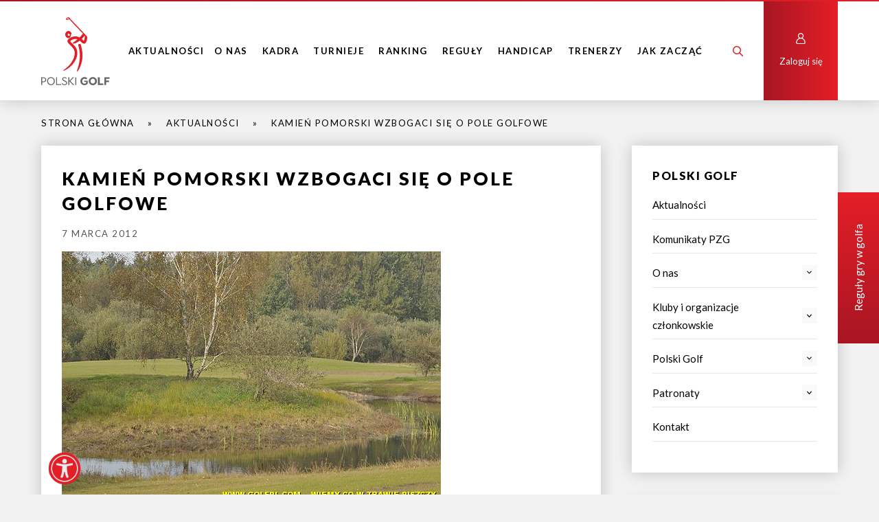

--- FILE ---
content_type: text/html; charset=UTF-8
request_url: https://polski.golf/2012/03/kamien-pomorski-wzbogaci-sie-o-pole-golfowe/
body_size: 18011
content:
<!doctype html>
<html lang="pl-PL">
<head>
<meta charset="utf-8">
<title>Kamień Pomorski wzbogaci się o pole golfowe - Polski Związek Golfa</title>
<meta name="viewport" content="width=device-width, height=device-height, initial-scale=1.0, user-scalable=0, minimum-scale=1.0, maximum-scale=1.0">
<meta name="author" content="arturkosinski.pl" />
<link rel="shortcut icon" href="https://polski.golf/wp-content/themes/pzg_theme/images/favicon.png" />

<link rel="preconnect" href="https://fonts.googleapis.com">
<link rel="preconnect" href="https://fonts.gstatic.com" crossorigin>
<link href="https://fonts.googleapis.com/css2?family=Lato:wght@400;700;900&display=swap" rel="stylesheet">

<link rel="stylesheet" href="https://polski.golf/wp-content/themes/pzg_theme/style.css?ver=1.0.4" type="text/css" />
<link rel="stylesheet" href="https://polski.golf/wp-content/themes/pzg_theme/wcag/wcag.css" type="text/css" />


<!--[if lt IE 9]>
    <script src="//cdnjs.cloudflare.com/ajax/libs/html5shiv/3.7.3/html5shiv.min.js"></script>
    <script src="//cdnjs.cloudflare.com/ajax/libs/nwmatcher/1.4.2/nwmatcher.min.js"></script>
    <script src="//cdnjs.cloudflare.com/ajax/libs/selectivizr/1.0.2/selectivizr-min.js"></script>
<![endif]-->

<!-- Global site tag (gtag.js) - Google Analytics -->
<script async src="https://www.googletagmanager.com/gtag/js?id=UA-23168272-2"></script>
<script>
  window.dataLayer = window.dataLayer || [];
  function gtag(){dataLayer.push(arguments);}
  gtag('js', new Date());

  gtag('config', 'UA-23168272-2');
</script>

<!-- Global site tag (gtag.js) - Google Analytics 4 -->
<script async src="https://www.googletagmanager.com/gtag/js?id=G-99FC6R8V2J"></script>
<script>
  window.dataLayer = window.dataLayer || [];
  function gtag(){dataLayer.push(arguments);}
  gtag('js', new Date());

  gtag('config', 'G-99FC6R8V2J');
</script>

<meta name='robots' content='index, follow, max-image-preview:large, max-snippet:-1, max-video-preview:-1' />
<script id="cookieyes" type="text/javascript" src="https://cdn-cookieyes.com/client_data/224be6f8c9d5faa20dba31f7/script.js"></script>
	<!-- This site is optimized with the Yoast SEO plugin v26.8 - https://yoast.com/product/yoast-seo-wordpress/ -->
	<meta name="description" content="Nowy obiekt powstanie we wsi Grębowo, oddalonej 4 km od zabytkowego Kamienia Pomorskiego. Jak zapowiada Piotr Wołkowiecki, manager projektu z Kamień Country Club, otwarcie planowane jest na maj-lipiec. Będzie to już czwarte pole w województwie zachodniopomorskim" />
	<link rel="canonical" href="https://polski.golf/2012/03/kamien-pomorski-wzbogaci-sie-o-pole-golfowe/" />
	<meta property="og:locale" content="pl_PL" />
	<meta property="og:type" content="article" />
	<meta property="og:title" content="Kamień Pomorski wzbogaci się o pole golfowe - Polski Związek Golfa" />
	<meta property="og:description" content="Nowy obiekt powstanie we wsi Grębowo, oddalonej 4 km od zabytkowego Kamienia Pomorskiego. Jak zapowiada Piotr Wołkowiecki, manager projektu z Kamień Country Club, otwarcie planowane jest na maj-lipiec. Będzie to już czwarte pole w województwie zachodniopomorskim" />
	<meta property="og:url" content="https://polski.golf/2012/03/kamien-pomorski-wzbogaci-sie-o-pole-golfowe/" />
	<meta property="og:site_name" content="Polski Związek Golfa" />
	<meta property="article:published_time" content="2012-03-07T11:22:17+00:00" />
	<meta property="og:image" content="https://polski.golf/wp-content/uploads/2022/02/001911.jpg" />
	<meta property="og:image:width" content="552" />
	<meta property="og:image:height" content="367" />
	<meta property="og:image:type" content="image/jpeg" />
	<meta name="author" content="pzg2_adm1n" />
	<meta name="twitter:card" content="summary_large_image" />
	<meta name="twitter:label1" content="Napisane przez" />
	<meta name="twitter:data1" content="pzg2_adm1n" />
	<meta name="twitter:label2" content="Szacowany czas czytania" />
	<meta name="twitter:data2" content="2 minuty" />
	<script type="application/ld+json" class="yoast-schema-graph">{"@context":"https://schema.org","@graph":[{"@type":"Article","@id":"https://polski.golf/2012/03/kamien-pomorski-wzbogaci-sie-o-pole-golfowe/#article","isPartOf":{"@id":"https://polski.golf/2012/03/kamien-pomorski-wzbogaci-sie-o-pole-golfowe/"},"author":{"name":"pzg2_adm1n","@id":"https://polski.golf/#/schema/person/18590d4829acef0ea64c1a1ee57d83a8"},"headline":"Kamień Pomorski wzbogaci się o pole golfowe","datePublished":"2012-03-07T11:22:17+00:00","mainEntityOfPage":{"@id":"https://polski.golf/2012/03/kamien-pomorski-wzbogaci-sie-o-pole-golfowe/"},"wordCount":458,"image":{"@id":"https://polski.golf/2012/03/kamien-pomorski-wzbogaci-sie-o-pole-golfowe/#primaryimage"},"thumbnailUrl":"https://polski.golf/wp-content/uploads/2022/02/001911.jpg","articleSection":["Aktualności"],"inLanguage":"pl-PL"},{"@type":"WebPage","@id":"https://polski.golf/2012/03/kamien-pomorski-wzbogaci-sie-o-pole-golfowe/","url":"https://polski.golf/2012/03/kamien-pomorski-wzbogaci-sie-o-pole-golfowe/","name":"Kamień Pomorski wzbogaci się o pole golfowe - Polski Związek Golfa","isPartOf":{"@id":"https://polski.golf/#website"},"primaryImageOfPage":{"@id":"https://polski.golf/2012/03/kamien-pomorski-wzbogaci-sie-o-pole-golfowe/#primaryimage"},"image":{"@id":"https://polski.golf/2012/03/kamien-pomorski-wzbogaci-sie-o-pole-golfowe/#primaryimage"},"thumbnailUrl":"https://polski.golf/wp-content/uploads/2022/02/001911.jpg","datePublished":"2012-03-07T11:22:17+00:00","author":{"@id":"https://polski.golf/#/schema/person/18590d4829acef0ea64c1a1ee57d83a8"},"description":"Nowy obiekt powstanie we wsi Grębowo, oddalonej 4 km od zabytkowego Kamienia Pomorskiego. Jak zapowiada Piotr Wołkowiecki, manager projektu z Kamień Country Club, otwarcie planowane jest na maj-lipiec. Będzie to już czwarte pole w województwie zachodniopomorskim","breadcrumb":{"@id":"https://polski.golf/2012/03/kamien-pomorski-wzbogaci-sie-o-pole-golfowe/#breadcrumb"},"inLanguage":"pl-PL","potentialAction":[{"@type":"ReadAction","target":["https://polski.golf/2012/03/kamien-pomorski-wzbogaci-sie-o-pole-golfowe/"]}]},{"@type":"ImageObject","inLanguage":"pl-PL","@id":"https://polski.golf/2012/03/kamien-pomorski-wzbogaci-sie-o-pole-golfowe/#primaryimage","url":"https://polski.golf/wp-content/uploads/2022/02/001911.jpg","contentUrl":"https://polski.golf/wp-content/uploads/2022/02/001911.jpg","width":552,"height":367},{"@type":"BreadcrumbList","@id":"https://polski.golf/2012/03/kamien-pomorski-wzbogaci-sie-o-pole-golfowe/#breadcrumb","itemListElement":[{"@type":"ListItem","position":1,"name":"Strona główna","item":"https://polski.golf/"},{"@type":"ListItem","position":2,"name":"Aktualności","item":"https://polski.golf/aktualnosci/"},{"@type":"ListItem","position":3,"name":"Kamień Pomorski wzbogaci się o pole golfowe"}]},{"@type":"WebSite","@id":"https://polski.golf/#website","url":"https://polski.golf/","name":"Polski Związek Golfa","description":"","potentialAction":[{"@type":"SearchAction","target":{"@type":"EntryPoint","urlTemplate":"https://polski.golf/?s={search_term_string}"},"query-input":{"@type":"PropertyValueSpecification","valueRequired":true,"valueName":"search_term_string"}}],"inLanguage":"pl-PL"},{"@type":"Person","@id":"https://polski.golf/#/schema/person/18590d4829acef0ea64c1a1ee57d83a8","name":"pzg2_adm1n","sameAs":["https://polski.golf"]}]}</script>
	<!-- / Yoast SEO plugin. -->


<link rel="alternate" title="oEmbed (JSON)" type="application/json+oembed" href="https://polski.golf/wp-json/oembed/1.0/embed?url=https%3A%2F%2Fpolski.golf%2F2012%2F03%2Fkamien-pomorski-wzbogaci-sie-o-pole-golfowe%2F" />
<link rel="alternate" title="oEmbed (XML)" type="text/xml+oembed" href="https://polski.golf/wp-json/oembed/1.0/embed?url=https%3A%2F%2Fpolski.golf%2F2012%2F03%2Fkamien-pomorski-wzbogaci-sie-o-pole-golfowe%2F&#038;format=xml" />
<style id='wp-img-auto-sizes-contain-inline-css' type='text/css'>
img:is([sizes=auto i],[sizes^="auto," i]){contain-intrinsic-size:3000px 1500px}
/*# sourceURL=wp-img-auto-sizes-contain-inline-css */
</style>
<style id='wp-emoji-styles-inline-css' type='text/css'>

	img.wp-smiley, img.emoji {
		display: inline !important;
		border: none !important;
		box-shadow: none !important;
		height: 1em !important;
		width: 1em !important;
		margin: 0 0.07em !important;
		vertical-align: -0.1em !important;
		background: none !important;
		padding: 0 !important;
	}
/*# sourceURL=wp-emoji-styles-inline-css */
</style>
<link rel='stylesheet' id='contact-form-7-css' href='https://polski.golf/wp-content/plugins/contact-form-7/includes/css/styles.css?ver=6.1.4' type='text/css' media='all' />
<link rel='stylesheet' id='mpcx-lightbox-css' href='https://polski.golf/wp-content/plugins/mpcx-lightbox/public/css/fancybox.min.css?ver=1.2.5' type='text/css' media='all' />
<link rel='stylesheet' id='widgetopts-styles-css' href='https://polski.golf/wp-content/plugins/widget-options/assets/css/widget-options.css?ver=4.1.3' type='text/css' media='all' />
<link rel='stylesheet' id='megamenu-css' href='https://polski.golf/wp-content/uploads/maxmegamenu/style.css?ver=1817b4' type='text/css' media='all' />
<link rel='stylesheet' id='dashicons-css' href='https://polski.golf/wp-includes/css/dashicons.min.css?ver=6.9' type='text/css' media='all' />
<link rel='stylesheet' id='megamenu-genericons-css' href='https://polski.golf/wp-content/plugins/megamenu-pro/icons/genericons/genericons/genericons.css?ver=2.4.4' type='text/css' media='all' />
<link rel='stylesheet' id='megamenu-fontawesome-css' href='https://polski.golf/wp-content/plugins/megamenu-pro/icons/fontawesome/css/font-awesome.min.css?ver=2.4.4' type='text/css' media='all' />
<link rel='stylesheet' id='megamenu-fontawesome5-css' href='https://polski.golf/wp-content/plugins/megamenu-pro/icons/fontawesome5/css/all.min.css?ver=2.4.4' type='text/css' media='all' />
<link rel='stylesheet' id='megamenu-fontawesome6-css' href='https://polski.golf/wp-content/plugins/megamenu-pro/icons/fontawesome6/css/all.min.css?ver=2.4.4' type='text/css' media='all' />
<link rel='stylesheet' id='tablepress-default-css' href='https://polski.golf/wp-content/tablepress-combined.min.css?ver=57' type='text/css' media='all' />
<script type="text/javascript" src="https://polski.golf/wp-includes/js/jquery/jquery.min.js?ver=3.7.1" id="jquery-core-js"></script>
<script type="text/javascript" src="https://polski.golf/wp-includes/js/jquery/jquery-migrate.min.js?ver=3.4.1" id="jquery-migrate-js"></script>
<link rel="https://api.w.org/" href="https://polski.golf/wp-json/" /><link rel="alternate" title="JSON" type="application/json" href="https://polski.golf/wp-json/wp/v2/posts/33378" /><style type="text/css">/** Mega Menu CSS: fs **/</style>

</head>



<body class="wp-singular post-template-default single single-post postid-33378 single-format-standard wp-theme-pzg_theme mega-menu-menu-glowne">
    
    <header>
        <div class="topBar bgGradient"></div>
        <div class="container flex">
            <a id="logo" href="https://polski.golf"><img src="https://polski.golf/wp-content/uploads/2022/02/logo.svg" alt="logo"></a>
            <div id="desktopMenu">
                <div id="mega-menu-wrap-menu-glowne" class="mega-menu-wrap"><div class="mega-menu-toggle"><div class="mega-toggle-blocks-left"></div><div class="mega-toggle-blocks-center"></div><div class="mega-toggle-blocks-right"><div class='mega-toggle-block mega-menu-toggle-animated-block mega-toggle-block-0' id='mega-toggle-block-0'><button aria-label="Menu" class="mega-toggle-animated mega-toggle-animated-slider" type="button" aria-expanded="false">
                  <span class="mega-toggle-animated-box">
                    <span class="mega-toggle-animated-inner"></span>
                  </span>
                </button></div></div></div><ul id="mega-menu-menu-glowne" class="mega-menu max-mega-menu mega-menu-horizontal mega-no-js" data-event="hover_intent" data-effect="fade_up" data-effect-speed="200" data-effect-mobile="disabled" data-effect-speed-mobile="0" data-mobile-force-width=".container" data-second-click="go" data-document-click="collapse" data-vertical-behaviour="standard" data-breakpoint="1023" data-unbind="true" data-mobile-state="collapse_all" data-mobile-direction="vertical" data-hover-intent-timeout="300" data-hover-intent-interval="100" data-overlay-desktop="false" data-overlay-mobile="false"><li class="mega-menu-item mega-menu-item-type-taxonomy mega-menu-item-object-category mega-current-post-ancestor mega-current-menu-parent mega-current-post-parent mega-align-bottom-left mega-menu-flyout mega-menu-item-54482" id="mega-menu-item-54482"><a class="mega-menu-link" href="https://polski.golf/aktualnosci/" tabindex="0">Aktualności</a></li><li class="mega-menu-item mega-menu-item-type-custom mega-menu-item-object-custom mega-menu-item-has-children mega-menu-megamenu mega-menu-grid mega-align-bottom-left mega-menu-grid mega-menu-item-37429" id="mega-menu-item-37429"><a class="mega-menu-link" href="https://polski.golf/o-nas/" aria-expanded="false" tabindex="0">O nas<span class="mega-indicator" aria-hidden="true"></span></a>
<ul class="mega-sub-menu" role='presentation'>
<li class="mega-menu-row" id="mega-menu-37429-0">
	<ul class="mega-sub-menu" style='--columns:12' role='presentation'>
<li class="mega-menu-column mega-menu-columns-4-of-12" style="--columns:12; --span:4" id="mega-menu-37429-0-0">
		<ul class="mega-sub-menu">
<li class="mega-menu-item mega-menu-item-type-widget widget_text mega-menu-item-text-43" id="mega-menu-item-text-43"><h4 class="mega-block-title">Aktualności</h4>			<div class="textwidget"><p><a href="https://polski.golf/aktualnosci/">Aktualności</a></p>
</div>
		</li>		</ul>
</li><li class="mega-menu-column mega-menu-columns-4-of-12" style="--columns:12; --span:4" id="mega-menu-37429-0-1">
		<ul class="mega-sub-menu">
<li class="mega-menu-item mega-menu-item-type-widget widget_text mega-menu-item-text-6" id="mega-menu-item-text-6"><h4 class="mega-block-title">Komunikaty</h4>			<div class="textwidget"><p><a href="https://polski.golf/komunikaty-pzg/">Komunikaty PZG</a></p>
</div>
		</li>		</ul>
</li><li class="mega-menu-column mega-menu-columns-4-of-12" style="--columns:12; --span:4" id="mega-menu-37429-0-2">
		<ul class="mega-sub-menu">
<li class="mega-menu-item mega-menu-item-type-widget widget_text mega-menu-item-text-9" id="mega-menu-item-text-9"><h4 class="mega-block-title">Patronaty</h4>			<div class="textwidget"><p><a href="https://polski.golf/jak-uzyskac-patronat-pzg/">Patronaty</a></p>
<p><a href="https://polski.golf/patroni-polskiego-golfa/">Patroni Polskiego Golfa</a></p>
</div>
		</li>		</ul>
</li>	</ul>
</li><li class="mega-menu-row" id="mega-menu-37429-1">
	<ul class="mega-sub-menu" style='--columns:12' role='presentation'>
<li class="mega-menu-column mega-menu-columns-4-of-12" style="--columns:12; --span:4" id="mega-menu-37429-1-0">
		<ul class="mega-sub-menu">
<li class="mega-menu-item mega-menu-item-type-widget widget_text mega-menu-item-text-4" id="mega-menu-item-text-4"><h4 class="mega-block-title">O nas</h4>			<div class="textwidget"><p><a href="https://polski.golf/o-nas/wizja-i-misja/">Wizja i misja</a></p>
<p><a href="https://polski.golf/o-nas/zarzad/">Zarząd</a></p>
<p><a href="https://polski.golf/o-nas/komisja-rewizyjna/">Komisja Rewizyjna</a></p>
<p><a href="https://polski.golf/o-nas/komisje/">Komisje</a></p>
<p><a href="https://polski.golf/o-nas/biuro/">Biuro</a></p>
<p><a href="https://polski.golf/o-nas/czlonkowie-wspierajacy/">Członkowie wspierający</a></p>
<p><a href="https://polski.golf/o-nas/statut-i-regulaminy/">Dokumenty</a></p>
<p><a href="https://polski.golf/o-nas/historia/">Historia</a></p>
<p><a href="https://polski.golf/o-nas/historia/nagrody-i-odznaczenia/">Nagrody i Odznaczenia</a></p>
</div>
		</li>		</ul>
</li><li class="mega-menu-column mega-menu-columns-4-of-12" style="--columns:12; --span:4" id="mega-menu-37429-1-1">
		<ul class="mega-sub-menu">
<li class="mega-menu-item mega-menu-item-type-widget widget_text mega-menu-item-text-8" id="mega-menu-item-text-8"><h4 class="mega-block-title">Polski Golf</h4>			<div class="textwidget"><p><a href="https://polski.golf/polski-golf/turnieje-juniorskie/">Golf juniorski</a></p>
<p><a href="https://polski.golf/aktualnosci-golf-kobiet/">Golf kobiecy</a></p>
<p><a href="https://polski.golf/polski-golf/turnieje-master-seniorow/">Golf seniorski</a></p>
<p><a href="https://polski.golf/polski-golf/zawodowcy/">Golf zawodowy</a></p>
<p><a href="https://polski.golf/polski-golf/golf-dla-niepelnosprawnych-2/">Golf osób z niepełnosprawnościami</a></p>
</div>
		</li>		</ul>
</li><li class="mega-menu-column mega-menu-columns-4-of-12" style="--columns:12; --span:4" id="mega-menu-37429-1-2">
		<ul class="mega-sub-menu">
<li class="mega-menu-item mega-menu-item-type-widget widget_text mega-menu-item-text-7" id="mega-menu-item-text-7"><h4 class="mega-block-title">Kluby i obiekty golfowe</h4>			<div class="textwidget"><p><a href="https://polski.golf/kluby-golfowe/">Kluby i obiekty golfowe</a></p>
<p><a href="https://polski.golf/obiekty/rejestracja-klubu-w-pzg/">Rejestracja klubu w PZG</a></p>
<p><a href="https://polski.golf/wp-content/uploads/2024/01/j_dutczak_polagolfowe.pdf">Informacje dla inwestorów</a></p>
</div>
		</li>		</ul>
</li>	</ul>
</li></ul>
</li><li class="mega-menu-item mega-menu-item-type-post_type mega-menu-item-object-page mega-menu-item-has-children mega-menu-megamenu mega-menu-grid mega-align-bottom-left mega-menu-grid mega-menu-item-37124" id="mega-menu-item-37124"><a class="mega-menu-link" href="https://polski.golf/kadra-narodowa/sklad-kadry/" aria-expanded="false" tabindex="0">Kadra<span class="mega-indicator" aria-hidden="true"></span></a>
<ul class="mega-sub-menu" role='presentation'>
<li class="mega-menu-row" id="mega-menu-37124-0">
	<ul class="mega-sub-menu" style='--columns:12' role='presentation'>
<li class="mega-menu-column mega-menu-columns-4-of-12" style="--columns:12; --span:4" id="mega-menu-37124-0-0">
		<ul class="mega-sub-menu">
<li class="mega-menu-item mega-menu-item-type-widget widget_text mega-menu-item-text-10" id="mega-menu-item-text-10"><h4 class="mega-block-title">Kadra Narodowa</h4>			<div class="textwidget"><p><a href="https://polski.golf/kadra-narodowa/sklad-kadry/">Skład Kadry Narodowej 2025</a></p>
<p><a href="https://polski.golf/kadra-narodowa/sklad-kadry-narodowej-2024/">Skład Kadry Narodowej 2024</a></p>
</div>
		</li>		</ul>
</li><li class="mega-menu-column mega-menu-columns-4-of-12" style="--columns:12; --span:4" id="mega-menu-37124-0-1">
		<ul class="mega-sub-menu">
<li class="mega-menu-item mega-menu-item-type-widget widget_text mega-menu-item-text-14" id="mega-menu-item-text-14"><h4 class="mega-block-title">Sztab szkoleniowy</h4>			<div class="textwidget"><p><a href="https://polski.golf/kadra-narodowa/sztab-szkoleniowy/">Sztab szkoleniowy</a></p>
</div>
		</li>		</ul>
</li><li class="mega-menu-column mega-menu-columns-4-of-12" style="--columns:12; --span:4" id="mega-menu-37124-0-2">
		<ul class="mega-sub-menu">
<li class="mega-menu-item mega-menu-item-type-widget widget_text mega-menu-item-text-13" id="mega-menu-item-text-13"><h4 class="mega-block-title">Dokumenty</h4>			<div class="textwidget"><p><a href="https://polski.golf/kadra-narodowa/dokumenty-kadra-narodowa/">Dokumenty – Kadra Narodowa</a></p>
</div>
		</li>		</ul>
</li>	</ul>
</li><li class="mega-menu-row" id="mega-menu-37124-1">
	<ul class="mega-sub-menu" style='--columns:12' role='presentation'>
<li class="mega-menu-column mega-menu-columns-4-of-12" style="--columns:12; --span:4" id="mega-menu-37124-1-0">
		<ul class="mega-sub-menu">
<li class="mega-menu-item mega-menu-item-type-widget widget_text mega-menu-item-text-3" id="mega-menu-item-text-3"><h4 class="mega-block-title">Program szkolenia</h4>			<div class="textwidget"><p><a href="https://polski.golf/kadra-narodowa/program-szkolenia/">Program szkolenia Kadry Narodowej</a></p>
<p><a href="https://polski.golf/kadra-narodowa/lista-uczestnikow-akcji-szkoleniowych-kn/">Lista uczestników akcji szkoleniowych</a> KN</p>
<p><a href="https://polski.golf/zadania-wynikowe-kadry-narodowej/">Zadania wynikowe Kadry Narodowej</a></p>
<p><a href="https://polski.golf/kadra-narodowa/program-szkolenia/dofinansowanie-ze-srodkow-publicznych/">Dofinansowanie ze środków publicznych</a></p>
</div>
		</li>		</ul>
</li><li class="mega-menu-column mega-menu-columns-4-of-12" style="--columns:12; --span:4" id="mega-menu-37124-1-1">
		<ul class="mega-sub-menu">
<li class="mega-menu-item mega-menu-item-type-widget widget_text mega-menu-item-text-11" id="mega-menu-item-text-11"><h4 class="mega-block-title">Order of Merit</h4>			<div class="textwidget"><p><a href="https://polski.golf/obiekty/rejestracja-klubu-w-pzg/order-of-merit-mezczyzni/">Order of Merit (M)</a></p>
<p><a href="https://polski.golf/order-of-merit-kobiety/">Order of Merit (K)</a></p>
</div>
		</li>		</ul>
</li><li class="mega-menu-column mega-menu-columns-4-of-12" style="--columns:12; --span:4" id="mega-menu-37124-1-2">
		<ul class="mega-sub-menu">
<li class="mega-menu-item mega-menu-item-type-widget widget_text mega-menu-item-text-12" id="mega-menu-item-text-12"><h4 class="mega-block-title">Kadra seniorska 25+</h4>			<div class="textwidget"><p><a href="https://polski.golf/kadra-narodowa/kryteria-powolywania-do-reprezentacji-polski-na-druzynowe-zawody-rangi-me-seniorek-i-seniorow/">Kadra Seniorska 25+</a></p>
</div>
		</li>		</ul>
</li>	</ul>
</li></ul>
</li><li class="mega-menu-item mega-menu-item-type-post_type mega-menu-item-object-page mega-menu-item-has-children mega-menu-megamenu mega-menu-grid mega-align-bottom-left mega-menu-grid mega-menu-item-37125" id="mega-menu-item-37125"><a class="mega-menu-link" href="https://polski.golf/turnieje/lista-turniejow/" aria-expanded="false" tabindex="0">Turnieje<span class="mega-indicator" aria-hidden="true"></span></a>
<ul class="mega-sub-menu" role='presentation'>
<li class="mega-menu-row" id="mega-menu-37125-0">
	<ul class="mega-sub-menu" style='--columns:12' role='presentation'>
<li class="mega-menu-column mega-menu-columns-4-of-12" style="--columns:12; --span:4" id="mega-menu-37125-0-0">
		<ul class="mega-sub-menu">
<li class="mega-menu-item mega-menu-item-type-widget widget_text mega-menu-item-text-15" id="mega-menu-item-text-15"><h4 class="mega-block-title">Mistrzostwa Polski</h4>			<div class="textwidget"><p>Mistrzostwa Polski 2026</p>
</div>
		</li>		</ul>
</li><li class="mega-menu-column mega-menu-columns-4-of-12" style="--columns:12; --span:4" id="mega-menu-37125-0-1">
		<ul class="mega-sub-menu">
<li class="mega-menu-item mega-menu-item-type-widget widget_text mega-menu-item-text-16" id="mega-menu-item-text-16"><h4 class="mega-block-title">Mistrzostwa Regionów</h4>			<div class="textwidget"><p>Mistrzostwa Regionów 2026</p>
</div>
		</li>		</ul>
</li><li class="mega-menu-column mega-menu-columns-4-of-12" style="--columns:12; --span:4" id="mega-menu-37125-0-2">
		<ul class="mega-sub-menu">
<li class="mega-menu-item mega-menu-item-type-widget widget_text mega-menu-item-text-17" id="mega-menu-item-text-17"><h4 class="mega-block-title">Dr Irena Eris Ladies&#8217; Golf Tour</h4>			<div class="textwidget"><p>Dr Irena Eris Ladies&#8217; Golf Tour 2026</p>
</div>
		</li>		</ul>
</li>	</ul>
</li><li class="mega-menu-row" id="mega-menu-37125-1">
	<ul class="mega-sub-menu" style='--columns:12' role='presentation'>
<li class="mega-menu-column mega-menu-columns-4-of-12" style="--columns:12; --span:4" id="mega-menu-37125-1-0">
		<ul class="mega-sub-menu">
<li class="mega-menu-item mega-menu-item-type-widget widget_text mega-menu-item-text-19" id="mega-menu-item-text-19"><h4 class="mega-block-title">Lista turniejów</h4>			<div class="textwidget"><p><a href="https://polski.golf/turnieje/lista-turniejow/">Lista turniejów</a></p>
</div>
		</li>		</ul>
</li><li class="mega-menu-column mega-menu-columns-4-of-12" style="--columns:12; --span:4" id="mega-menu-37125-1-1">
		<ul class="mega-sub-menu">
<li class="mega-menu-item mega-menu-item-type-widget widget_text mega-menu-item-text-41" id="mega-menu-item-text-41"><h4 class="mega-block-title">GolfSixes Poland</h4>			<div class="textwidget"><p>GolfSixes Poland 2026</p>
</div>
		</li>		</ul>
</li><li class="mega-menu-column mega-menu-columns-4-of-12" style="--columns:12; --span:4" id="mega-menu-37125-1-2">
		<ul class="mega-sub-menu">
<li class="mega-menu-item mega-menu-item-type-widget widget_text mega-menu-item-text-18" id="mega-menu-item-text-18"><h4 class="mega-block-title">Audi Junior &#038; Kids Tour</h4>			<div class="textwidget"><p><a href="https://polski.golf/turnieje/audi-junior-tour/">Audi Junior Tour</a></p>
<p><a href="https://polski.golf/turnieje/audi-kids-tour/">Audi Kids Tour</a></p>
</div>
		</li>		</ul>
</li>	</ul>
</li><li class="mega-menu-row" id="mega-menu-37125-2">
	<ul class="mega-sub-menu" style='--columns:12' role='presentation'>
<li class="mega-menu-column mega-menu-columns-4-of-12" style="--columns:12; --span:4" id="mega-menu-37125-2-0">
		<ul class="mega-sub-menu">
<li class="mega-menu-item mega-menu-item-type-widget widget_media_image mega-menu-item-media_image-4" id="mega-menu-item-media_image-4"><h4 class="mega-block-title">HARMONOGRAM 2026</h4><a href="https://polski.golf/2026/01/harmonogram-turniejow-mistrzowskich-2026/"><img width="300" height="136" src="https://polski.golf/wp-content/uploads/2025/12/harmonogram-turniejow-mistrzowskich-2026.png" class="image wp-image-55769  attachment-full size-full" alt="HARMONOGRAM TURNIEJÓW MISTRZOWSKICH 2026" style="max-width: 100%; height: auto;" title="Harmonogram 2023" decoding="async" /></a></li>		</ul>
</li><li class="mega-menu-column mega-menu-columns-4-of-12" style="--columns:12; --span:4" id="mega-menu-37125-2-1"></li><li class="mega-menu-column mega-menu-columns-4-of-12 mega-hide-on-mobile mega-hide-on-desktop" style="--columns:12; --span:4" id="mega-menu-37125-2-2">
		<ul class="mega-sub-menu">
<li class="mega-menu-item mega-menu-item-type-widget widget_text mega-menu-item-text-42" id="mega-menu-item-text-42"><h4 class="mega-block-title">EGA Championship</h4>			<div class="textwidget"><p><a href="https://polski.golf/druzynowe-mistrzostwa-polski-mezczyzn-i-juniorow-dywizja-2/">Drużynowe Mistrzostwa Europy Mężczyzn i Juniorów, dywizja 2</a></p>
</div>
		</li>		</ul>
</li>	</ul>
</li></ul>
</li><li class="mega-menu-item mega-menu-item-type-custom mega-menu-item-object-custom mega-menu-item-has-children mega-menu-megamenu mega-menu-grid mega-align-bottom-left mega-menu-grid mega-menu-item-37281" id="mega-menu-item-37281"><a class="mega-menu-link" href="https://polski.golf/informacje-o-rankingu/" aria-expanded="false" tabindex="0">Ranking<span class="mega-indicator" aria-hidden="true"></span></a>
<ul class="mega-sub-menu" role='presentation'>
<li class="mega-menu-row" id="mega-menu-37281-0">
	<ul class="mega-sub-menu" style='--columns:12' role='presentation'>
<li class="mega-menu-column mega-menu-columns-4-of-12" style="--columns:12; --span:4" id="mega-menu-37281-0-0">
		<ul class="mega-sub-menu">
<li class="mega-menu-item mega-menu-item-type-widget widget_text mega-menu-item-text-20" id="mega-menu-item-text-20"><h4 class="mega-block-title">O rankingu</h4>			<div class="textwidget"><p><a href="https://polski.golf/informacje-o-rankingu/" aria-current="page">O rankingu PZG</a></p>
</div>
		</li>		</ul>
</li><li class="mega-menu-column mega-menu-columns-4-of-12" style="--columns:12; --span:4" id="mega-menu-37281-0-1">
		<ul class="mega-sub-menu">
<li class="mega-menu-item mega-menu-item-type-widget widget_text mega-menu-item-text-21" id="mega-menu-item-text-21"><h4 class="mega-block-title">Rankingi</h4>			<div class="textwidget"><p><a href="https://polski.golf/informacje-o-rankingu/ranking-sportowy/">Ranking sportowy</a></p>
<p><a href="https://polski.golf/informacje-o-rankingu/ranking-amatorski/">Ranking amatorski</a></p>
<p><a href="https://polski.golf/informacje-o-rankingu/ranking-juniorski/">Ranking juniorski</a></p>
</div>
		</li>		</ul>
</li><li class="mega-menu-column mega-menu-columns-4-of-12" style="--columns:12; --span:4" id="mega-menu-37281-0-2">
		<ul class="mega-sub-menu">
<li class="mega-menu-item mega-menu-item-type-widget widget_text mega-menu-item-text-22" id="mega-menu-item-text-22"><h4 class="mega-block-title">Turnieje rankingowe</h4>			<div class="textwidget"><p><a href="https://polski.golf/turnieje/lista-turniejow/">Turnieje rankingowe</a></p>
</div>
		</li>		</ul>
</li>	</ul>
</li></ul>
</li><li class="mega-menu-item mega-menu-item-type-taxonomy mega-menu-item-object-category mega-menu-item-has-children mega-menu-megamenu mega-menu-grid mega-align-bottom-left mega-menu-grid mega-menu-item-37127" id="mega-menu-item-37127"><a class="mega-menu-link" href="https://polski.golf/aktualnosci-reguly/" aria-expanded="false" tabindex="0">Reguły<span class="mega-indicator" aria-hidden="true"></span></a>
<ul class="mega-sub-menu" role='presentation'>
<li class="mega-menu-row" id="mega-menu-37127-0">
	<ul class="mega-sub-menu" style='--columns:12' role='presentation'>
<li class="mega-menu-column mega-menu-columns-4-of-12" style="--columns:12; --span:4" id="mega-menu-37127-0-0">
		<ul class="mega-sub-menu">
<li class="mega-menu-item mega-menu-item-type-widget widget_text mega-menu-item-text-23" id="mega-menu-item-text-23"><h4 class="mega-block-title">Reguły gry w golfa</h4>			<div class="textwidget"><p><a href="https://polski.golf/aktualnosci-reguly/" aria-current="page">Aktualności – Reguły</a></p>
<p><a href="https://polski.golf/reguly-gry-w-golfa/">Reguły gry w golfa 2023</a></p>
<p><a href="https://polski.golf/reguly-gry-w-golfa/wideo/">Wideo</a></p>
<p><a href="https://polski.golf/reguly-gry-w-golfa/quiz/">Quiz</a></p>
</div>
		</li>		</ul>
</li><li class="mega-menu-column mega-menu-columns-4-of-12" style="--columns:12; --span:4" id="mega-menu-37127-0-1">
		<ul class="mega-sub-menu">
<li class="mega-menu-item mega-menu-item-type-widget widget_text mega-menu-item-text-24" id="mega-menu-item-text-24"><h4 class="mega-block-title">Amatorstwo</h4>			<div class="textwidget"><p><a href="https://polski.golf/aktualnosci-amatorstwo/">Aktualności &#8211; Amatorstwo</a></p>
<p><a href="https://polski.golf/wp-content/uploads/2021/12/reguly-statusu-amatora.pdf">Reguły Statusu Amatora</a></p>
<p><a href="https://polski.golf/wp-content/uploads/2024/02/reguly-statusu-amatora-z-wytycznymi-24.pdf">Reguły Statusu Amatora z wytycznymi</a></p>
<p><a href="https://polski.golf/wp-content/uploads/2024/10/regulamin-przywracania-statusu-amatora-pzg.pdf">Regulamin przywracania statusu amatora</a></p>
</div>
		</li>		</ul>
</li><li class="mega-menu-column mega-menu-columns-4-of-12" style="--columns:12; --span:4" id="mega-menu-37127-0-2">
		<ul class="mega-sub-menu">
<li class="mega-menu-item mega-menu-item-type-widget widget_text mega-menu-item-text-25" id="mega-menu-item-text-25"><h4 class="mega-block-title">Kadra Sędziowska</h4>			<div class="textwidget"><p><a href="https://polski.golf/kadra-sedziowska/">Kadra Sędziowska 2025</a></p>
<p><a href="https://polski.golf/kadra-sedziowska/obsada-turniejow-pzg/">Obsada turniejów mistrzowskich</a></p>
<p><a href="https://polski.golf/kadra-sedziowska/dokumenty/">Dokumenty</a></p>
<p><a href="https://polski.golf/szkolenia-sedziow/">Szkolenia sędziów</a></p>
</div>
		</li>		</ul>
</li>	</ul>
</li><li class="mega-menu-row" id="mega-menu-37127-1">
	<ul class="mega-sub-menu" style='--columns:12' role='presentation'>
<li class="mega-menu-column mega-menu-columns-4-of-12" style="--columns:12; --span:4" id="mega-menu-37127-1-0">
		<ul class="mega-sub-menu">
<li class="mega-menu-item mega-menu-item-type-widget widget_text mega-menu-item-text-27" id="mega-menu-item-text-27"><h4 class="mega-block-title">Antydoping</h4>			<div class="textwidget"><p><a href="https://polski.golf/antydoping/">Antydoping</a></p>
</div>
		</li>		</ul>
</li>	</ul>
</li></ul>
</li><li class="mega-menu-item mega-menu-item-type-custom mega-menu-item-object-custom mega-menu-item-has-children mega-menu-megamenu mega-menu-grid mega-align-bottom-left mega-menu-grid mega-menu-item-37436" id="mega-menu-item-37436"><a class="mega-menu-link" href="https://polski.golf/system-handicapowy/" aria-expanded="false" tabindex="0">Handicap<span class="mega-indicator" aria-hidden="true"></span></a>
<ul class="mega-sub-menu" role='presentation'>
<li class="mega-menu-row" id="mega-menu-37436-0">
	<ul class="mega-sub-menu" style='--columns:12' role='presentation'>
<li class="mega-menu-column mega-menu-columns-4-of-12" style="--columns:12; --span:4" id="mega-menu-37436-0-0">
		<ul class="mega-sub-menu">
<li class="mega-menu-item mega-menu-item-type-widget widget_text mega-menu-item-text-35" id="mega-menu-item-text-35"><h4 class="mega-block-title">Handicap PZG</h4>			<div class="textwidget"><p><a href="https://polski.golf/jak-zaczac/karta-hcp-pzg-licencja-zawodnicza/">Karta Handicapowa PZG</a></p>
<p><a href="https://polski.golf/system-handicapowy/informacje-o-hcp-pzg/jak-zdobyc-karte-hcp-lub-zielona-karte-z-hcp-klubowym/">Jak uzyskać Kartę HCP?</a></p>
<p><a href="https://polski.golf/pola-partnerskie/">Karta HCP &#8211; Graj 50% taniej</a></p>
<p><a href="https://polski.golf/partnerzy-wspierajacy/">Karta HCP &#8211; Benefity</a></p>
</div>
		</li>		</ul>
</li><li class="mega-menu-column mega-menu-columns-4-of-12" style="--columns:12; --span:4" id="mega-menu-37436-0-1">
		<ul class="mega-sub-menu">
<li class="mega-menu-item mega-menu-item-type-widget widget_text mega-menu-item-text-33" id="mega-menu-item-text-33"><h4 class="mega-block-title">System WHS</h4>			<div class="textwidget"><p><a href="https://polski.golf/wp-content/uploads/2024/01/reguly-handicapowe-2024-3.pdf">Reguły Handicapowe 2024</a></p>
<p><a href="https://polski.golf/system-handicapowy/prawa-i-obowiazki-gracza/">Prawa i obowiązki gracza</a></p>
<p><a href="https://polski.golf/system-handicapowy/zadania-klubowej-komisji-handicapowej/">Klubowe Komisje Handicapowe</a></p>
<p><a href="https://polski.golf/system-handicapowy/obowiazki-zarzadcy-pola-golfowego/">Pola golfowe</a></p>
</div>
		</li>		</ul>
</li><li class="mega-menu-column mega-menu-columns-4-of-12" style="--columns:12; --span:4" id="mega-menu-37436-0-2">
		<ul class="mega-sub-menu">
<li class="mega-menu-item mega-menu-item-type-widget widget_text mega-menu-item-text-34" id="mega-menu-item-text-34"><h4 class="mega-block-title">Kalibracja pól golfowych</h4>			<div class="textwidget"><p><a href="https://polski.golf/wp-content/uploads/2025/07/procedura-kalibracji2025.pdf">Procedura kalibracji</a></p>
<p><a href="https://polski.golf/wp-content/uploads/2025/07/sposob-rozmieszczenia-stalych-znacznikow-tee-2025.pdf">Rozmieszczenie stałych znaczników tee</a></p>
<p><a href="https://polski.golf/wp-content/uploads/2025/07/zalacznik-nr-1-formularz-zamowienia-kalibracji2025.pdf">Formularz zamówienia kalibracji</a></p>
<p><a href="https://polski.golf/wp-content/uploads/2025/07/cennik-kalibracji-2023_1.pdf">Cennik kalibracji</a></p>
</div>
		</li>		</ul>
</li>	</ul>
</li><li class="mega-menu-row" id="mega-menu-37436-1">
	<ul class="mega-sub-menu" style='--columns:12' role='presentation'>
<li class="mega-menu-column mega-menu-columns-4-of-12" style="--columns:12; --span:4" id="mega-menu-37436-1-0">
		<ul class="mega-sub-menu">
<li class="mega-menu-item mega-menu-item-type-widget widget_text mega-menu-item-text-36" id="mega-menu-item-text-36"><h4 class="mega-block-title">Zmiana Handicapu</h4>			<div class="textwidget"><p><a href="https://eagle2.pzgolf.pl/account/hcp/new-round">Zmiana Handicapu</a></p>
</div>
		</li>		</ul>
</li><li class="mega-menu-column mega-menu-columns-4-of-12" style="--columns:12; --span:4" id="mega-menu-37436-1-1">
		<ul class="mega-sub-menu">
<li class="mega-menu-item mega-menu-item-type-widget widget_text mega-menu-item-text-37" id="mega-menu-item-text-37"><h4 class="mega-block-title">Tabele kalibracyjne</h4>			<div class="textwidget"><p><a href="https://polski.golf/system-handicapowy/tabele-uderzen-hcp-na-poszczegolnych-polach/">Tabele uderzeń polskich pól golfowych</a></p>
</div>
		</li>		</ul>
</li>	</ul>
</li></ul>
</li><li class="mega-menu-item mega-menu-item-type-post_type mega-menu-item-object-page mega-menu-item-has-children mega-menu-megamenu mega-menu-grid mega-align-bottom-left mega-menu-grid mega-menu-item-37129" id="mega-menu-item-37129"><a class="mega-menu-link" href="https://polski.golf/struktura-szkolenia/" aria-expanded="false" tabindex="0">Trenerzy<span class="mega-indicator" aria-hidden="true"></span></a>
<ul class="mega-sub-menu" role='presentation'>
<li class="mega-menu-row" id="mega-menu-37129-0">
	<ul class="mega-sub-menu" style='--columns:12' role='presentation'>
<li class="mega-menu-column mega-menu-columns-6-of-12" style="--columns:12; --span:6" id="mega-menu-37129-0-0">
		<ul class="mega-sub-menu">
<li class="mega-menu-item mega-menu-item-type-widget widget_text mega-menu-item-text-28" id="mega-menu-item-text-28"><h4 class="mega-block-title">System szkolenia</h4>			<div class="textwidget"><p><a href="https://polski.golf/szkolenie-instruktorow/struktura-szkolenia/">Struktura szkolenia</a></p>
<p><a href="https://polski.golf/szkolenie-instruktorow/struktura-szkolenia-faq/">Struktura szkolenia &#8211; FAQ</a></p>
<p><a href="https://polski.golf/stowarzyszenie-zawodowego-golfa-pga-polska/">PGA Polska</a></p>
</div>
		</li>		</ul>
</li><li class="mega-menu-column mega-menu-columns-6-of-12" style="--columns:12; --span:6" id="mega-menu-37129-0-1">
		<ul class="mega-sub-menu">
<li class="mega-menu-item mega-menu-item-type-widget widget_text mega-menu-item-text-29" id="mega-menu-item-text-29"><h4 class="mega-block-title">Informacje o szkoleniach</h4>			<div class="textwidget"><p><a href="https://polski.golf/informacje-o-szkoleniach/kurs-na-asystenta-instruktora-golfa-2026/">Kurs na Asystenta Instruktora Golfa 2026</a></p>
<p><a href="https://polski.golf/moduly-szkoleniowe-dla-instruktorow-i-trenerow/">Moduły szkoleniowe dla instruktorów i trenerów</a></p>
<p><a href="https://polski.golf/kursy-i-szkolenia-dodatkowe-program-cpd/">Kursy i szkolenia dodatkowe &#8211; program CPD</a></p>
</div>
		</li>		</ul>
</li>	</ul>
</li><li class="mega-menu-row" id="mega-menu-37129-1">
	<ul class="mega-sub-menu" style='--columns:12' role='presentation'>
<li class="mega-menu-column mega-menu-columns-6-of-12" style="--columns:12; --span:6" id="mega-menu-37129-1-0">
		<ul class="mega-sub-menu">
<li class="mega-menu-item mega-menu-item-type-widget widget_text mega-menu-item-text-38" id="mega-menu-item-text-38"><h4 class="mega-block-title">Stopnie i kwalifikacje</h4>			<div class="textwidget"><p><a href="https://polski.golf/asystent-instruktora-golfa/">Asystent Instruktora Golfa</a></p>
<p><a href="https://polski.golf/instruktor-golfa/">Instruktor Golfa</a></p>
<p><a href="https://polski.golf/trener-golfa-klasy-ii/">Trener Golfa Klasy II</a></p>
<p><a href="https://polski.golf/pga-golf-professional/">PGA Golf Professional</a></p>
<p><a href="https://polski.golf/trener-golfa-klasy-i/">Trener Golfa Klasy I</a></p>
<p><a href="https://polski.golf/trener-golfa-klasy-mistrzowskiej/">Trener Golfa Klasy Mistrzowskiej</a></p>
</div>
		</li>		</ul>
</li><li class="mega-menu-column mega-menu-columns-6-of-12" style="--columns:12; --span:6" id="mega-menu-37129-1-1">
		<ul class="mega-sub-menu">
<li class="mega-menu-item mega-menu-item-type-widget widget_text mega-menu-item-text-39" id="mega-menu-item-text-39"><h4 class="mega-block-title">Licencje trenerskie</h4>			<div class="textwidget"><p><a href="https://polski.golf/czym-jest-licencja-trenerska-pzg/">Czym jest licencja trenerska PZG?</a></p>
<p><a href="https://pgapolska.com/pl/pga-polska/kodeks-etyki">Kodeks etyki</a></p>
<p><a href="https://polski.golf/stawki-oplat-licencyjnych/">Stawki opłat licencyjnych</a></p>
<p><a href="https://polski.golf/wniosek-o-licencje-trenerska-pzg/">APLIKUJ &#8211; Wniosek o licencję</a></p>
</div>
		</li>		</ul>
</li>	</ul>
</li></ul>
</li><li class="mega-menu-item mega-menu-item-type-post_type mega-menu-item-object-page mega-menu-item-has-children mega-menu-megamenu mega-menu-grid mega-align-bottom-left mega-menu-grid mega-menu-item-37421" id="mega-menu-item-37421"><a class="mega-menu-link" href="https://polski.golf/jak-zaczac/" aria-expanded="false" tabindex="0">Jak zacząć<span class="mega-indicator" aria-hidden="true"></span></a>
<ul class="mega-sub-menu" role='presentation'>
<li class="mega-menu-row" id="mega-menu-37421-0">
	<ul class="mega-sub-menu" style='--columns:12' role='presentation'>
<li class="mega-menu-column mega-menu-columns-4-of-12" style="--columns:12; --span:4" id="mega-menu-37421-0-0">
		<ul class="mega-sub-menu">
<li class="mega-menu-item mega-menu-item-type-widget widget_text mega-menu-item-text-30" id="mega-menu-item-text-30"><h4 class="mega-block-title">Jak zacząć?</h4>			<div class="textwidget"><p><a href="https://polski.golf/jak-zaczac/">Najczęstsze pytania</a></p>
</div>
		</li>		</ul>
</li><li class="mega-menu-column mega-menu-columns-4-of-12" style="--columns:12; --span:4" id="mega-menu-37421-0-1">
		<ul class="mega-sub-menu">
<li class="mega-menu-item mega-menu-item-type-widget widget_text mega-menu-item-text-31" id="mega-menu-item-text-31"><h4 class="mega-block-title">Zielona Karta PZG</h4>			<div class="textwidget"><p><a href="https://polski.golf/jak-zaczac/zielona-karta-pzg/">Zielona Karta PZG</a></p>
</div>
		</li>		</ul>
</li><li class="mega-menu-column mega-menu-columns-4-of-12" style="--columns:12; --span:4" id="mega-menu-37421-0-2">
		<ul class="mega-sub-menu">
<li class="mega-menu-item mega-menu-item-type-widget widget_text mega-menu-item-text-32" id="mega-menu-item-text-32"><h4 class="mega-block-title">Karta HCP PZG – licencja zawodnicza</h4>			<div class="textwidget"><p><a href="https://polski.golf/jak-zaczac/karta-hcp-pzg-licencja-zawodnicza/">Karta HCP PZG – licencja zawodnicza</a></p>
<p><a href="https://polski.golf/korzysci-z-czlonkostwa-w-pzg/">Korzyści z posiadania karty HCP</a></p>
<p><a href="https://polski.golf/jak-zaczac/jak-zostac-zawodnikiem-jak-zapisac-sie-do-klubu/">Jak zostać zawodnikiem / Jak zapisać się do klubu</a></p>
</div>
		</li>		</ul>
</li>	</ul>
</li></ul>
</li></ul></div>                <div id="topSearch">
                    <a href="#" id="searchToggle"><img src="https://polski.golf/wp-content/themes/pzg_theme/images/icons/search.svg" alt="Otwórz wyszukiwarkę"></a>
                        <div id="topSearchForm" class="flex vCenter">
                            <form role="search" method="get" id="searchform" class="searchform" action="https://polski.golf/">
				<div>
					<label class="screen-reader-text" for="s">Szukaj:</label>
					<input type="text" value="" name="s" id="s" />
					<input type="submit" id="searchsubmit" value="Szukaj" />
				</div>
			</form>                            <a href="#" id="closeSearch"><img src="https://polski.golf/wp-content/themes/pzg_theme/images/icons/close.svg" width="16" alt="Zamknij wyszukiwarkę"></a>
                        </div> <!-- #topSearchForm -->
                </div> <!-- #topSearch -->
                <a href="https://app.polski.golf" class="loginBtn flex flexCol vCenter alignCenter bgGradient">
                    <img src="https://polski.golf/wp-content/themes/pzg_theme/images/icons/white/loginWhite.svg" alt="">
                    <span>Zaloguj się</span>
                </a>
            </div> <!-- #desktopMenu -->
        </div> <!-- .container -->
    </header>

    <a href="https://app.polski.golf" id="mobileLoginBtn" class="vCenter alignCenter bgGradient">
        <img src="https://polski.golf/wp-content/themes/pzg_theme/images/icons/white/loginWhite.svg" alt="">
        Zaloguj się&nbsp;do konta golfisty    </a>
	    
    <div id="breadcrumbsWrapper">
        <div class="container flex">
            <span id="breadcrumbs"><span><span><a href="https://polski.golf/">Strona główna</a></span> » <span><a href="https://polski.golf/aktualnosci/">Aktualności</a></span> » <span class="breadcrumb_last" aria-current="page">Kamień Pomorski wzbogaci się o pole golfowe</span></span></span>        </div> <!-- .container -->
    </div> <!-- #breadcrumbs -->

    <div id="pageContent">
        <div class="container flex">
            <div id="main" class="textFormat box">

                <!-- Reklamy rotacyjne -->
<!-- Reklamy rotacyjne -->
                <div class="pageTitle">
                    <h1>Kamień Pomorski wzbogaci się o pole golfowe</h1>
                                            <div class="postMeta">
                            <p class="date">7 marca 2012</p>
                        </div> <!-- .postMeta -->
                                                            	<div class="thumbWrapper">
                    		<img width="552" height="367" src="https://polski.golf/wp-content/uploads/2022/02/001911.jpg" class="attachment-post-thumbnail size-post-thumbnail wp-post-image" alt="" decoding="async" fetchpriority="high" srcset="https://polski.golf/wp-content/uploads/2022/02/001911.jpg 552w, https://polski.golf/wp-content/uploads/2022/02/001911-300x199.jpg 300w" sizes="(max-width: 552px) 100vw, 552px" />                    	</div> <!-- .thumbWrapper -->
                                    </div> <!-- .pageTitle -->
                <div class="pageText">

                    <!-- Kluby i obiekty golfowe - przyciski -->
                                        <!-- Koniec: Kluby i obiekty golfowe - przyciski -->

                    <p style="text-align: justify;"><strong>Nowy obiekt powstanie we wsi Grębowo, oddalonej 4 km od zabytkowego Kamienia Pomorskiego. – Otwarcie planujemy na maj-lipiec – zapowiada Piotr Wołkowiecki, manager projektu z Kamień Country Club. </strong></p>
<p style="text-align: justify;">Będzie to już czwarte pole w województwie zachodniopomorskim. Warto zwrócić uwagę na fakt, że Grębowo leży zaledwie 45 minut drogi od Świnoujścia i 2,5 godziny od Berlina. Już latem turyści, także z Niemiec i Skandynawii, będą mogli przetestować pole.</p>
<p style="text-align: justify;">&#8211; Jesteśmy na etapie prac wykończeniowych. Otwarcie planujemy na maj-lipiec. W tym roku oddamy do użytku pierwsze 9 dołków, w przyszłym pełnowymiarowe 18-dołkowe pole – mówi Piotr Wołkowiecki.</p>
<p style="text-align: justify;">Obiekt w Grębowie to nie tylko pole golfowe. Projektanci przewidzieli też dom klubowy wraz z zapleczem maszynowym. Gotowy jest już 300-metrowy driving range. Jednak póki co w planach nie ma budowy bazy noclegowej. – W dalszej przyszłości przewidujemy otwarcie 6-dołkowego, treningowego pola – dodaje Wołkowiecki.</p>
<p style="text-align: justify;">Samo pole nie będzie należeć do najtrudniejszych, ale jest kilka dołków, które będą wyzwaniem dla niejednego golfisty. Ze względu na ukształtowanie terenu, nie ma wielu przeszkód naturalnych. &#8211; Ale mamy na przykład dołki otoczone lasem, czy znajdujące się przy rzece. Dołek numer sześć został wydzielony od fairwaya kawałkiem jeziorka – kontynuuje manager projektu.</p>
<p style="text-align: justify;">Nieco ponad setka mieszkańców Grębowa pozytywnie odbiera powstające pole golfowe.<br />
– Są to głownie osoby w średnim wieku. Cieszą się z faktu, że powstaną nowe miejsca pracy – podkreśla Barbara Martensson, sołtyska Grębowa, a także udziałowiec w Kamień Golf Club. Wieś liczy na zwiększenie ruchu turystycznego. Położenie w województwie zachodniopomorskim sprawi, że z oferty pola golfowego będą mogli skorzystać golfiści z Niemiec i Skandynawii. – Oni cenią sobie przede wszystkim ciszę i naturalny krajobraz tej okolicy – mówi Martensson.</p>
<p style="text-align: justify;">Inwestycję popiera gmina Kamień Pomorski. Burmistrz miasta Bronisław Grzegorz Karpiński podkreśla, że gmina wiąże swą przyszłość z rozwojem turystyki. Władze pozytywnie oceniają kolejną formę działalności, która może spowodować wzrost atrakcyjności turystycznej regionu. &#8211; Taką atrakcją zarówno dla naszych gości, jak i mieszkańców z pewnością będzie powstające pole golfowe w Grębowie – zaznacza burmistrz Kamienia Pomorskiego. Bronisław Grzegorz Karpiński liczy również na, jak podkreśla, owocną współpracę w przyszłości.</p>
<p style="text-align: justify;">My tymczasem odliczamy dni do wiosny, bo wiele wskazuje na to, że właśnie wtedy na golfowej mapie Polski pojawi się nowy punkt, jakim będzie obiekt  w Grębowie nieopodal Kamienia Pomorskiego.</p>
<p style="text-align: justify;"><em>Karol Darmoros</em></p>

		<style type="text/css">
			#gallery-1 {
				margin: auto;
			}
			#gallery-1 .gallery-item {
				float: left;
				margin-top: 10px;
				text-align: center;
				width: 16%;
			}
			#gallery-1 img {
				border: 2px solid #cfcfcf;
			}
			#gallery-1 .gallery-caption {
				margin-left: 0;
			}
			/* see gallery_shortcode() in wp-includes/media.php */
		</style>
		<div id='gallery-1' class='gallery galleryid-33378 gallery-columns-6 gallery-size-thumbnail'><dl class='gallery-item'>
			<dt class='gallery-icon landscape'>
				<a title="001911"  href='https://polski.golf/wp-content/uploads/2022/02/001911.jpg'><img decoding="async" width="250" height="250" src="https://polski.golf/wp-content/uploads/2022/02/001911-250x250.jpg" class="attachment-thumbnail size-thumbnail" alt="" srcset="https://polski.golf/wp-content/uploads/2022/02/001911-250x250.jpg 250w, https://polski.golf/wp-content/uploads/2022/02/001911-150x150.jpg 150w, https://polski.golf/wp-content/uploads/2022/02/001911-45x45.jpg 45w" sizes="(max-width: 250px) 100vw, 250px" /></a>
			</dt></dl>
			<br style='clear: both' />
		</div>

<p><em>Fot: Zbigniew Folta</em></p>
                                            <hr>
                        <a href="https://polski.golf/aktualnosci/" class="btn">Więcej aktualności</a>
                    
                    <div class="clearfix"></div>
                </div> <!-- .pageText -->
            </div> <!-- #main -->
                        <div id="sidebar">

                                
                                    <div id="nav_menu-10" class="box textFormat widget widget_nav_menu"><h4>Polski golf</h4><div class="menu-sidebar-menu-polski-golf-container"><ul id="menu-sidebar-menu-polski-golf" class="menu"><li id="menu-item-37146" class="menu-item menu-item-type-taxonomy menu-item-object-category current-post-ancestor current-menu-parent current-post-parent menu-item-37146"><a href="https://polski.golf/aktualnosci/">Aktualności</a></li>
<li id="menu-item-37147" class="menu-item menu-item-type-taxonomy menu-item-object-category menu-item-37147"><a href="https://polski.golf/komunikaty-pzg/">Komunikaty PZG</a></li>
<li id="menu-item-37134" class="menu-item menu-item-type-post_type menu-item-object-page menu-item-has-children menu-item-37134"><a href="https://polski.golf/o-nas/">O nas</a>
<ul class="sub-menu">
	<li id="menu-item-37136" class="menu-item menu-item-type-post_type menu-item-object-page menu-item-37136"><a href="https://polski.golf/o-nas/wizja-i-misja/">Wizja i misja</a></li>
	<li id="menu-item-37138" class="menu-item menu-item-type-post_type menu-item-object-page menu-item-37138"><a href="https://polski.golf/o-nas/zarzad/">Zarząd</a></li>
	<li id="menu-item-37139" class="menu-item menu-item-type-post_type menu-item-object-page menu-item-37139"><a href="https://polski.golf/o-nas/komisje/">Komisje</a></li>
	<li id="menu-item-37140" class="menu-item menu-item-type-post_type menu-item-object-page menu-item-37140"><a href="https://polski.golf/o-nas/biuro/">Biuro</a></li>
	<li id="menu-item-37141" class="menu-item menu-item-type-post_type menu-item-object-page menu-item-37141"><a href="https://polski.golf/o-nas/statut-i-regulaminy/">Dokumenty</a></li>
	<li id="menu-item-37135" class="menu-item menu-item-type-post_type menu-item-object-page menu-item-has-children menu-item-37135"><a href="https://polski.golf/o-nas/historia/">Historia</a>
	<ul class="sub-menu">
		<li id="menu-item-37143" class="menu-item menu-item-type-post_type menu-item-object-page menu-item-37143"><a href="https://polski.golf/o-nas/historia/nagrody-i-odznaczenia/">Nagrody i odznaczenia</a></li>
		<li id="menu-item-37289" class="menu-item menu-item-type-post_type menu-item-object-page menu-item-37289"><a href="https://polski.golf/o-nas/historia/mistrzowie-polski/">Mistrzowie Polski</a></li>
	</ul>
</li>
</ul>
</li>
<li id="menu-item-37886" class="menu-item menu-item-type-post_type menu-item-object-page menu-item-has-children menu-item-37886"><a href="https://polski.golf/kluby-golfowe/">Kluby i organizacje członkowskie</a>
<ul class="sub-menu">
	<li id="menu-item-37885" class="menu-item menu-item-type-post_type menu-item-object-page menu-item-37885"><a href="https://polski.golf/obiekty-golfowe/">Obiekty golfowe</a></li>
	<li id="menu-item-37150" class="menu-item menu-item-type-post_type menu-item-object-page menu-item-37150"><a href="https://polski.golf/obiekty/rejestracja-klubu-w-pzg/">Rejestracja klubu w PZG</a></li>
	<li id="menu-item-37152" class="menu-item menu-item-type-custom menu-item-object-custom menu-item-37152"><a href="https://polski.golf/wp-content/uploads/2024/01/j_dutczak_polagolfowe.pdf">Informacje dla inwestorów</a></li>
</ul>
</li>
<li id="menu-item-37250" class="menu-item menu-item-type-custom menu-item-object-custom menu-item-home menu-item-has-children menu-item-37250"><a href="https://polski.golf">Polski Golf</a>
<ul class="sub-menu">
	<li id="menu-item-37251" class="menu-item menu-item-type-post_type menu-item-object-page menu-item-has-children menu-item-37251"><a href="https://polski.golf/polski-golf/turnieje-juniorskie/">Golf juniorski</a>
	<ul class="sub-menu">
		<li id="menu-item-37263" class="menu-item menu-item-type-custom menu-item-object-custom menu-item-37263"><a href="https://polski.golf/turnieje/turnieje-juniorskie/">Turnieje juniorskie</a></li>
		<li id="menu-item-37262" class="menu-item menu-item-type-custom menu-item-object-custom menu-item-37262"><a href="https://polski.golf/wp-content/uploads/2025/04/narodowy-program-rozwoju-juniorow-zalozenia-organizacyjno-szkoleniowe-2025.pdf">Narodowy Program Rozwoju Juniorów 2025</a></li>
		<li id="menu-item-37395" class="menu-item menu-item-type-post_type menu-item-object-page menu-item-37395"><a href="https://polski.golf/polski-golf/turnieje-juniorskie/ogolnopolska-olimpiada-mlodziezy/">Ogólnopolska Olimpiada Młodzieży</a></li>
	</ul>
</li>
	<li id="menu-item-37293" class="menu-item menu-item-type-custom menu-item-object-custom menu-item-has-children menu-item-37293"><a href="https://polski.golf/aktualnosci-golf-kobiet/">Golf kobiecy</a>
	<ul class="sub-menu">
		<li id="menu-item-37158" class="menu-item menu-item-type-taxonomy menu-item-object-category menu-item-37158"><a href="https://polski.golf/aktualnosci-golf-kobiet/">Aktualności &#8211; Golf kobiet</a></li>
		<li id="menu-item-47978" class="menu-item menu-item-type-post_type menu-item-object-post menu-item-47978"><a href="https://polski.golf/2023/12/harmonogram-dr-irena-eris-ladies-golf-tour-2024/">Turnieje kobiece</a></li>
	</ul>
</li>
	<li id="menu-item-37255" class="menu-item menu-item-type-post_type menu-item-object-page menu-item-37255"><a href="https://polski.golf/polski-golf/turnieje-master-seniorow/">Golf seniorski</a></li>
	<li id="menu-item-37256" class="menu-item menu-item-type-post_type menu-item-object-page menu-item-has-children menu-item-37256"><a href="https://polski.golf/polski-golf/zawodowcy/">Golf zawodowy</a>
	<ul class="sub-menu">
		<li id="menu-item-37260" class="menu-item menu-item-type-custom menu-item-object-custom menu-item-37260"><a href="https://www.europeantour.com/dpworld-tour/">European Tour &#8211; DP World Tour</a></li>
		<li id="menu-item-37261" class="menu-item menu-item-type-custom menu-item-object-custom menu-item-37261"><a href="https://www.europeantour.com/challenge-tour/">Challenge Tour</a></li>
		<li id="menu-item-37144" class="menu-item menu-item-type-post_type menu-item-object-page menu-item-37144"><a href="https://polski.golf/polski-golf/zawodowcy/polish-open/">Polish Open</a></li>
	</ul>
</li>
	<li id="menu-item-37155" class="menu-item menu-item-type-post_type menu-item-object-page menu-item-has-children menu-item-37155"><a href="https://polski.golf/polski-golf/golf-dla-niepelnosprawnych-2/">Golf osób z niepełnosprawnościami</a>
	<ul class="sub-menu">
		<li id="menu-item-37157" class="menu-item menu-item-type-taxonomy menu-item-object-category menu-item-37157"><a href="https://polski.golf/aktualnosci-golf-dla-niepelnosprawnych/">Aktualności &#8211; Golf osób z niepełnosprawnościami</a></li>
		<li id="menu-item-37264" class="menu-item menu-item-type-custom menu-item-object-custom menu-item-37264"><a href="https://polski.golf/wp-content/uploads/2021/02/zmodyfikowane-reguly-gry-w-golfa-dla-graczy-z-niepelnosprawnosciami.pdf">Reguły dla graczy z niepełnosprawnościami</a></li>
	</ul>
</li>
</ul>
</li>
<li id="menu-item-37151" class="menu-item menu-item-type-post_type menu-item-object-page menu-item-has-children menu-item-37151"><a href="https://polski.golf/jak-uzyskac-patronat-pzg/">Patronaty</a>
<ul class="sub-menu">
	<li id="menu-item-41708" class="menu-item menu-item-type-post_type menu-item-object-page menu-item-41708"><a href="https://polski.golf/patroni-polskiego-golfa/">Patroni Polskiego Golfa</a></li>
</ul>
</li>
<li id="menu-item-37389" class="menu-item menu-item-type-post_type menu-item-object-page menu-item-37389"><a href="https://polski.golf/kontakt/">Kontakt</a></li>
</ul></div></div>                
                <!-- START: Ostatnie posty z kategorii -->

                <!-- Komunikaty -->
                                                            <div class="block box textFormat">
                            <h4>Komunikaty</h4>
                            <ul class="menu">
                                 
                                    <li><a href="https://polski.golf/2026/01/powolanie-na-zgrupowanie-zagraniczne-kadry-narodowej-w-turcji-w-dniach-24-31-01-2026/"><strong>13 stycznia 2026<br></strong> Powołanie na zgrupowanie zagraniczne kadry narodowej w Turcji w dniach 24-31.01.2026</a></li>
                                 
                                    <li><a href="https://polski.golf/2025/12/konsultacje-dot-mistrzostw-polski-indoor-golf/"><strong>1 grudnia 2025<br></strong> Konsultacje dot. Mistrzostw Polski Indoor Golf</a></li>
                                 
                                    <li><a href="https://polski.golf/2025/11/zawiadomienie-w-sprawie-zwolania-nadzwyczajnego-zgromadzenia-delegatow-pzg-w-dniu-16-grudnia-2025-r/"><strong>18 listopada 2025<br></strong> Zawiadomienie w sprawie zwołania Nadzwyczajnego Zgromadzenia Delegatów PZG w dniu 16 grudnia 2025 r.</a></li>
                                 
                                    <li><a href="https://polski.golf/2025/11/powolanie-na-zgrupowanie-kadry-narodowej-juniorow-w-dniach-01-05-12-2025/"><strong>18 listopada 2025<br></strong> Powołanie na zgrupowanie kadry narodowej juniorów w dniach 01-05.12.2025</a></li>
                                 
                                    <li><a href="https://polski.golf/2025/10/powolanie-na-zgrupowanie-kadry-narodowej-w-dniach-19-23-10-2025/"><strong>7 października 2025<br></strong> Powołanie na zgrupowanie kadry narodowej w dniach 19-23.10.2025</a></li>
                                                            </ul>
                            <a href="https://polski.golf/komunikaty-pzg/" class="readMore">Czytaj więcej</a>
                        </div> <!-- .block -->
                                    
                <!-- Aktualności -->
                <!--                                             <div class="block box textFormat">
                            <h4>Aktualności</h4>
                            <ul class="menu">
                                 
                                    <li><a href="https://polski.golf/2012/03/kamien-pomorski-wzbogaci-sie-o-pole-golfowe/">Kamień Pomorski wzbogaci się o pole golfowe</a></li>
                                                            </ul>
                            <a href="" class="readMore">Czytaj więcej</a>
                        </div> 
                                     -->

                <!-- Aktualności - Golf dla niepełnosprawnych -->
                
                <!-- Aktualności - Kadra narodowa -->
                
                <!-- Aktualności - Reguły -->
                
                <!-- Aktualności - Golf kobiet -->
                
                <!-- KONIEC: Ostatnie posty z kategorii -->

                                    <div class="sidebarAds block">
                                                    <p><a href="https://www.audi.pl/pl/modele/a6/a6-avant/" target="_blank" rel="noopener"><img decoding="async" class="aligncenter wp-image-53968 size-full" title="A6AV PRZOD 600x600" src="https://polski.golf/wp-content/uploads/2025/06/a6av_przod_600x600.jpg" alt="A6AV PRZOD 600x600" width="600" height="600" srcset="https://polski.golf/wp-content/uploads/2025/06/a6av_przod_600x600.jpg 600w, https://polski.golf/wp-content/uploads/2025/06/a6av_przod_600x600-300x300.jpg 300w, https://polski.golf/wp-content/uploads/2025/06/a6av_przod_600x600-250x250.jpg 250w" sizes="(max-width: 600px) 100vw, 600px" /></a></p>
                                            </div> <!-- .sidebarAds -->
                
                                    <div id="custom_html-2" class="widget_text widget widget_custom_html"><div class="textwidget custom-html-widget"><iframe src="https://www.facebook.com/plugins/page.php?href=https%3A%2F%2Fwww.facebook.com%2FPolandGolf&tabs=timeline&width=300&height=500&small_header=false&adapt_container_width=true&hide_cover=false&show_facepile=true&appId=4335206263201081" width="300" height="500" style="border:none;overflow:hidden" scrolling="no" frameborder="0" allowfullscreen="true" allow="autoplay; clipboard-write; encrypted-media; picture-in-picture; web-share"></iframe></div></div>                            
            </div> <!-- #sidebar -->        </div> <!-- .container -->
    </div> <!-- #pageContent -->

    
    <div id="partners">
                      <div id="partnersBig">
                <div class="container">
                    <div class="flex vCenter spaceBetween">
                                                    <div class="partnerBigItem flex flexCol vCenter alignCenter box">
                                <a target="_blank" href="https://www.gov.pl/web/sport" class="partnerBigItemLogo flex vCenter alignCenter"><img src="https://polski.golf/wp-content/uploads/2022/11/01_znak_podstawowy_kolor_biale_tlo.svg" alt="01 znak podstawowy kolor biale tlo"></a>
                                                                    <p>Partner Strategiczny</p>
                                                            </div> <!-- .partnerBigItem -->
                                                    <div class="partnerBigItem flex flexCol vCenter alignCenter box">
                                <a target="_blank" href="https://www.audi.pl/" class="partnerBigItemLogo flex vCenter alignCenter"><img src="https://polski.golf/wp-content/uploads/2022/02/audi.svg" alt="audi"></a>
                                                                    <p>Partner Generalny</p>
                                                            </div> <!-- .partnerBigItem -->
                                            </div> <!-- .flex -->
                </div> <!-- .container -->
            </div> <!-- #partnersBig -->
                 
            <div id="partnersSmall">
                <div class="container box">
                    <div class="partnersSlider owl-carousel alignCenter">
                                                    <div class="slide">
                                                                    <p class="slideTitle ">Partnerzy</p>
                                                                 
                                    <ul class="flex vCenter spaceAround">
                                                                                    <li><a style="font-size: .875rem!important; text-decoration: none!important; color: #000!important" target="_blank" href="https://epicgolf.pl/" class="slideLogo"><img src="https://polski.golf/wp-content/uploads/2024/01/epic-golf.jpg" alt="epic golf"></a>
                                                </li>
                                                                                    <li><a style="font-size: .875rem!important; text-decoration: none!important; color: #000!important" target="_blank" href="https://www.rehasport.pl/" class="slideLogo"><img src="https://polski.golf/wp-content/uploads/2023/03/rehasport.svg" alt="rehasport"></a>
                                                </li>
                                                                                    <li><a style="font-size: .875rem!important; text-decoration: none!important; color: #000!important" target="_blank" href="" class="slideLogo"><img src="https://polski.golf/wp-content/uploads/2024/04/drirenaeris_cmyk.jpg" alt="DrIrenaEris cmyk"></a>
                                                </li>
                                                                            </ul>
                                                            </div> <!-- .slide -->
                                                    <div class="slide">
                                                                    <p class="slideTitle ">Partnerzy instytucjonalni</p>
                                                                 
                                    <ul class="flex vCenter spaceAround">
                                                                                    <li><a style="font-size: .875rem!important; text-decoration: none!important; color: #000!important" target="_blank" href="https://www.ega-golf.ch/" class="slideLogo"><img src="https://polski.golf/wp-content/uploads/2022/02/ega.jpg" alt="ega"></a>
                                                </li>
                                                                                    <li><a style="font-size: .875rem!important; text-decoration: none!important; color: #000!important" target="_blank" href="http://www.olimpijski.pl/" class="slideLogo"><img src="https://polski.golf/wp-content/uploads/2024/02/pkol.jpg" alt="POKl partner logo wybrane.cdr"></a>
                                                </li>
                                                                                    <li><a style="font-size: .875rem!important; text-decoration: none!important; color: #000!important" target="_blank" href="http://www.igfgolf.org/" class="slideLogo"><img src="https://polski.golf/wp-content/uploads/2022/02/igf_rgb.jpg" alt="igf rgb"></a>
                                                </li>
                                                                                    <li><a style="font-size: .875rem!important; text-decoration: none!important; color: #000!important" target="_blank" href="https://www.pgapolska.com/pl" class="slideLogo"><img src="https://polski.golf/wp-content/uploads/2022/02/pga_logo2012.svg" alt="pga logo2012"></a>
                                                </li>
                                                                                    <li><a style="font-size: .875rem!important; text-decoration: none!important; color: #000!important" target="_blank" href="http://www.randa.org/" class="slideLogo"><img src="https://polski.golf/wp-content/uploads/2022/02/ra.jpg" alt="ra"></a>
                                                </li>
                                                                            </ul>
                                                            </div> <!-- .slide -->
                                                    <div class="slide">
                                                                    <p class="slideTitle ">Partnerzy</p>
                                                                 
                                    <ul class="flex vCenter spaceAround">
                                                                                    <li><a style="font-size: .875rem!important; text-decoration: none!important; color: #000!important" target="_blank" href="https://www.corendonairlines.com/pl?utm_source=PolskiGolfPL&amp;utm_medium=affiliate&amp;utm_campaign=partnership" class="slideLogo"><img src="https://polski.golf/wp-content/uploads/2025/06/corendon-airlines-bold-red_page-0001.jpg" alt="Corendon Airlines BOLD RED page 0001"><br><span >Oficjalny Partner Lotniczy</span></a>
                                                </li>
                                                                                    <li><a style="font-size: .875rem!important; text-decoration: none!important; color: #000!important" target="_blank" href="https://www.gloria.com.tr/en/" class="slideLogo"><img src="https://polski.golf/wp-content/uploads/2025/06/gloriahotelsresorts_logo-pdf1-4_page-0001.jpg" alt="GloriaHotelsResorts Logo PDF(1) (4) page 0001"><br><span >Oficjalny Zimowy Ośrodek Treningowy</span></a>
                                                </li>
                                                                                    <li><a style="font-size: .875rem!important; text-decoration: none!important; color: #000!important" target="_blank" href="https://ventustravelservices.com/" class="slideLogo"><img src="https://polski.golf/wp-content/uploads/2025/06/ventus-exclusive-natural-logo-_page-0001.jpg" alt="Ventus Exclusive Natural Logo page 0001"><br><span >Oficjalny Partner Turystyczny</span></a>
                                                </li>
                                                                                    <li><a style="font-size: .875rem!important; text-decoration: none!important; color: #000!important" target="_blank" href="" class="slideLogo"><img src="https://polski.golf/wp-content/uploads/2025/08/superbet.png" alt="superbet"><br><span >Oficjalny Sponsor reprezentacji Polski seniorów</span></a>
                                                </li>
                                                                            </ul>
                                                            </div> <!-- .slide -->
                         
                    </div> <!-- .partnersSlider -->
                </div> <!-- .container -->
            </div> <!-- #partnersSmall -->
            </div> <!-- #partners -->

    <footer>
        <div id="footerCols">
            <div class="container flex flexWrap spaceBetween">
                                    <div id="nav_menu-2" class="widget footerCol widget_nav_menu"><h4>Polski golf</h4><div class="menu-footer-1-polski-golf-container"><ul id="menu-footer-1-polski-golf" class="menu"><li id="menu-item-36576" class="menu-item menu-item-type-post_type menu-item-object-page menu-item-36576"><a href="https://polski.golf/o-nas/">O nas</a></li>
<li id="menu-item-36579" class="menu-item menu-item-type-taxonomy menu-item-object-category current-post-ancestor current-menu-parent current-post-parent menu-item-36579"><a href="https://polski.golf/aktualnosci/">Aktualności</a></li>
<li id="menu-item-36580" class="menu-item menu-item-type-taxonomy menu-item-object-category menu-item-36580"><a href="https://polski.golf/komunikaty-pzg/">Komunikaty</a></li>
<li id="menu-item-36577" class="menu-item menu-item-type-post_type menu-item-object-page menu-item-36577"><a href="https://polski.golf/kontakt/">Kontakt</a></li>
<li id="menu-item-48992" class="menu-item menu-item-type-custom menu-item-object-custom menu-item-48992"><a target="_blank" href="https://teetime.polski.golf/">Eagle Tee Time</a></li>
<li id="menu-item-52638" class="menu-item menu-item-type-custom menu-item-object-custom menu-item-52638"><a href="https://polski.golf/wp-content/uploads/2025/04/deklaracja_dostepnosci_2025.pdf">Deklaracja dostępności</a></li>
<li id="menu-item-52639" class="menu-item menu-item-type-custom menu-item-object-custom menu-item-52639"><a href="https://polski.golf/wp-content/uploads/2025/04/deklaracja_dostepnosci_aplikacja_android_2025.pdf">Deklaracja dostępności (Android)</a></li>
<li id="menu-item-52640" class="menu-item menu-item-type-custom menu-item-object-custom menu-item-52640"><a href="https://polski.golf/wp-content/uploads/2025/04/deklaracja_dostepnosci_aplikacja_ios_2025.pdf">Deklaracja dostępności (iOS)</a></li>
</ul></div></div><div id="nav_menu-3" class="widget footerCol widget_nav_menu"><h4>Kadra narodowa</h4><div class="menu-footer-2-kadra-narodowa-container"><ul id="menu-footer-2-kadra-narodowa" class="menu"><li id="menu-item-36582" class="menu-item menu-item-type-post_type menu-item-object-page menu-item-36582"><a href="https://polski.golf/kadra-narodowa/sklad-kadry/">Skład Kadry Narodowej 2025</a></li>
<li id="menu-item-36583" class="menu-item menu-item-type-post_type menu-item-object-page menu-item-36583"><a href="https://polski.golf/kadra-narodowa/sztab-szkoleniowy/">Sztab szkoleniowy</a></li>
<li id="menu-item-38042" class="menu-item menu-item-type-post_type menu-item-object-page menu-item-38042"><a href="https://polski.golf/kadra-narodowa/program-szkolenia/">Program szkolenia kadry narodowej PZG</a></li>
<li id="menu-item-38039" class="menu-item menu-item-type-post_type menu-item-object-page menu-item-38039"><a href="https://polski.golf/kadra-narodowa/order-of-merit/">Order of Merit</a></li>
</ul></div></div><div id="nav_menu-4" class="widget footerCol widget_nav_menu"><h4>Turnieje</h4><div class="menu-footer-3-turnieje-container"><ul id="menu-footer-3-turnieje" class="menu"><li id="menu-item-51894" class="menu-item menu-item-type-post_type menu-item-object-post menu-item-51894"><a href="https://polski.golf/2024/10/harmonogram-turniejow-mistrzowskich-2025/">Harmonogram 2025</a></li>
<li id="menu-item-38043" class="menu-item menu-item-type-post_type menu-item-object-page menu-item-38043"><a href="https://polski.golf/?page_id=37701">Mistrzostwa Polski</a></li>
<li id="menu-item-38044" class="menu-item menu-item-type-post_type menu-item-object-page menu-item-38044"><a href="https://polski.golf/?page_id=37716">Mistrzostwa Regionów</a></li>
<li id="menu-item-38046" class="menu-item menu-item-type-post_type menu-item-object-page menu-item-38046"><a href="https://polski.golf/turnieje/audi-kids-tour/">Audi Kids Tour</a></li>
<li id="menu-item-38047" class="menu-item menu-item-type-post_type menu-item-object-page menu-item-38047"><a href="https://polski.golf/turnieje/audi-junior-tour/">Audi Junior Tour</a></li>
<li id="menu-item-38045" class="menu-item menu-item-type-post_type menu-item-object-page menu-item-38045"><a href="https://polski.golf/?page_id=37723">Dr Irena Eris Ladies’ Golf Tour</a></li>
</ul></div></div><div id="nav_menu-5" class="widget footerCol widget_nav_menu"><h4>Ranking PZG</h4><div class="menu-footer-4-ranking-container"><ul id="menu-footer-4-ranking" class="menu"><li id="menu-item-36593" class="menu-item menu-item-type-custom menu-item-object-custom menu-item-36593"><a href="https://polski.golf/informacje-o-rankingu/">O rankingu PZG</a></li>
<li id="menu-item-36588" class="menu-item menu-item-type-post_type menu-item-object-page menu-item-36588"><a href="https://polski.golf/informacje-o-rankingu/ranking-sportowy/">Ranking sportowy</a></li>
<li id="menu-item-36591" class="menu-item menu-item-type-post_type menu-item-object-page menu-item-36591"><a href="https://polski.golf/informacje-o-rankingu/ranking-amatorski/">Ranking amatorski</a></li>
<li id="menu-item-36592" class="menu-item menu-item-type-post_type menu-item-object-page menu-item-36592"><a href="https://polski.golf/informacje-o-rankingu/ranking-juniorski/">Ranking juniorski</a></li>
</ul></div></div><div id="nav_menu-6" class="widget footerCol widget_nav_menu"><h4>Reguły</h4><div class="menu-footer-5-reguly-container"><ul id="menu-footer-5-reguly" class="menu"><li id="menu-item-36594" class="menu-item menu-item-type-taxonomy menu-item-object-category menu-item-36594"><a href="https://polski.golf/aktualnosci-reguly/">Aktualności &#8211; Reguły</a></li>
<li id="menu-item-36595" class="menu-item menu-item-type-post_type menu-item-object-page menu-item-36595"><a href="https://polski.golf/reguly-gry-w-golfa/">Reguły gry w golfa</a></li>
<li id="menu-item-36596" class="menu-item menu-item-type-custom menu-item-object-custom menu-item-36596"><a href="https://polski.golf/wp-content/uploads/2024/02/reguly-gry-w-golfa-2023-1.pdf">Reguły gry w golfa (do pobrania)</a></li>
<li id="menu-item-36599" class="menu-item menu-item-type-post_type menu-item-object-page menu-item-36599"><a href="https://polski.golf/?page_id=22441">Status amatora</a></li>
</ul></div></div><div id="nav_menu-7" class="widget footerCol widget_nav_menu"><h4>System HCP</h4><div class="menu-footer-6-system-hcp-container"><ul id="menu-footer-6-system-hcp" class="menu"><li id="menu-item-36602" class="menu-item menu-item-type-custom menu-item-object-custom menu-item-36602"><a href="https://polski.golf/wp-content/uploads/2024/01/reguly-handicapowe-2024-3.pdf">Reguły handicapowe 2024</a></li>
<li id="menu-item-38049" class="menu-item menu-item-type-post_type menu-item-object-page menu-item-38049"><a href="https://polski.golf/system-handicapowy/informacje-o-hcp-pzg/jak-zdobyc-karte-hcp-lub-zielona-karte-z-hcp-klubowym/">Jak zdobyć Kartę HCP?</a></li>
<li id="menu-item-36603" class="menu-item menu-item-type-post_type menu-item-object-page menu-item-36603"><a href="https://polski.golf/system-hcp/zmien-swoj-hcp/">Zmień swój HCP</a></li>
<li id="menu-item-36605" class="menu-item menu-item-type-post_type menu-item-object-page menu-item-36605"><a href="https://polski.golf/system-handicapowy/kalibracja-pol-golfowych/">Kalibracja pól golfowych</a></li>
<li id="menu-item-38048" class="menu-item menu-item-type-custom menu-item-object-custom menu-item-38048"><a href="https://polski.golf/system-handicapowy/tabele-uderzen-hcp-na-poszczegolnych-polach/">Tabele kalibracyjne</a></li>
</ul></div></div><div id="nav_menu-8" class="widget footerCol widget_nav_menu"><h4>Trenerzy</h4><div class="menu-footer-7-trenerzy-container"><ul id="menu-footer-7-trenerzy" class="menu"><li id="menu-item-36606" class="menu-item menu-item-type-post_type menu-item-object-page menu-item-36606"><a href="https://polski.golf/struktura-szkolenia/">Struktura szkolenia</a></li>
<li id="menu-item-39470" class="menu-item menu-item-type-post_type menu-item-object-page menu-item-39470"><a href="https://polski.golf/system-szkolenia/stowarzyszenie-zawodowego-golfa-pga-polska/">PGA Polska</a></li>
<li id="menu-item-39469" class="menu-item menu-item-type-post_type menu-item-object-page menu-item-39469"><a href="https://polski.golf/licencje-trenerskie/czym-jest-licencja-trenerska-pzg/">Licencje trenerskie PZG</a></li>
</ul></div></div><div id="nav_menu-9" class="widget footerCol widget_nav_menu"><h4>Jak zacząć</h4><div class="menu-footer-8-jak-zaczac-container"><ul id="menu-footer-8-jak-zaczac" class="menu"><li id="menu-item-38050" class="menu-item menu-item-type-post_type menu-item-object-page menu-item-38050"><a href="https://polski.golf/jak-zaczac/">Jak zacząć grać w golfa?</a></li>
<li id="menu-item-36610" class="menu-item menu-item-type-post_type menu-item-object-page menu-item-36610"><a href="https://polski.golf/jak-zaczac/zielona-karta-pzg/">Zielona Karta PZG</a></li>
<li id="menu-item-36611" class="menu-item menu-item-type-post_type menu-item-object-page menu-item-36611"><a href="https://polski.golf/system-handicapowy/informacje-o-hcp-pzg/karta-hcp-pzg-licencja-zawodnicza/">Karta HCP PZG – licencja zawodnicza</a></li>
</ul></div></div>                            </div> <!-- .footerCols -->
        </div> <!-- .container -->
        <div id="footerCopy">
            <div class="container flex vCenter">
                                    <div class="footerLogo">
                        <img src="https://polski.golf/wp-content/uploads/2022/02/logo.svg" class="whitenImg" alt="logo">
                    </div> <!-- .footerLogo -->
                
                

                <div class="footerCopy">
                    <p>&copy; 2026 Polski Związek Golfa<br>
                    Realizacja: <a href="https://arturkosinski.pl" target="_blank" style="text-decoration: none; color: inherit;">arturkosinski.pl</a></p>
                </div> <!-- .footerCopy -->


                <!-- <div class="footerWcag">
                    
                    <a href="#" id="wcagBtn2" class="flex vCenter alignCenter"><img src="https://polski.golf/wp-content/themes/pzg_theme/images/wcag.png" alt="Dostępność WCAG" width="18"></a>

                    <div id="wcagPanel2">
                        <ul>
                            <li><a href="#" id="pzg-increase-font"><img src="https://polski.golf/wp-content/themes/pzg_theme/images/wcag/01.svg" width="16" alt="Zwiększ czcionkę">Zwiększ czcionkę</a></li>
                            <li><a href="#" id="pzg-decrease-font"><img src="https://polski.golf/wp-content/themes/pzg_theme/images/wcag/02.svg" width="16" alt="Zmniejsz czcionkę">Zmniejsz czcionkę</a></li>
                            <li><a href="#" id="pzg-grayscale"><img src="https://polski.golf/wp-content/themes/pzg_theme/images/wcag/03.svg" width="16" alt="Szarość') ?>">Szarość</a></li>
                            
                            <li><a href="#" id="pzg-negative"><img src="https://polski.golf/wp-content/themes/pzg_theme/images/wcag/05.svg" width="16" alt="Negatyw') ?>">Negatyw</a></li>
                            <li><a href="#" id="pzg-lightbkgr"><img src="https://polski.golf/wp-content/themes/pzg_theme/images/wcag/06.svg" width="16" alt="Jasne tło') ?>">Jasne tło</a></li>
                            <li><a href="#" id="pzg-underline"><img src="https://polski.golf/wp-content/themes/pzg_theme/images/wcag/07.svg" width="16" alt="Podkreślenie linków') ?>">Podkreślenie linków</a></li>
                            <li><a href="#" id="pzg-readable"><img src="https://polski.golf/wp-content/themes/pzg_theme/images/wcag/08.svg" width="16" alt="Zmień czcionkę') ?>">Zmień czcionkę</a></li>
                            <li><a href="#" id="pzg-reset"><img src="https://polski.golf/wp-content/themes/pzg_theme/images/wcag/09.svg" width="16" alt="Zresetuj') ?>">Zresetuj</a></li>
                        </ul>
                    </div> 

                </div>  -->



                                    <div class="footerLogin">
                       <a href="https://app.polski.golf" class="loginBtn flex vCenter alignCenter bgGradient">
                            <img src="https://polski.golf/wp-content/themes/pzg_theme/images/icons/white/loginWhite.svg" alt="">
                            <span>Zaloguj się</span>
                        </a>
                   </div> <!-- .footerLogin -->
                            </div> <!-- .container -->
        </div>  <!-- .footerCopy -->
    </footer>

    <a id="gotop" href="#" class="bgGradient"><img src="https://polski.golf/wp-content/themes/pzg_theme/images/icons/white/top.svg" alt=""></a>
    <div id="cookies"></div>

    <!-- <a href="https://eagle2.pzgolf.pl/account/tee-time/" target="_blank" id="floatingButton">Zarezerwuj TEE TIME</a> -->

    <a href="https://www.randa.org/rules/rules-app" target="_blank" id="floatingButton">Reguły gry w golfa</a>

    <!-- Wysuwany panel z lewej strony -->

    <div id="wcag">

        <div class="wcagRel">
            
            <a href="#" id="wcagBtn" class="flex vCenter alignCenter"><img src="https://polski.golf/wp-content/themes/pzg_theme/images/wcag_red.png" alt="Dostępność WCAG" width="48"></a>
        
            <div id="wcagPanel">
                <ul>
                    <li><a href="#" id="pzg-increase-font"><img src="https://polski.golf/wp-content/themes/pzg_theme/images/wcag/01.svg" width="16" alt="Zwiększ czcionkę">Zwiększ czcionkę</a></li>
                    <li><a href="#" id="pzg-decrease-font"><img src="https://polski.golf/wp-content/themes/pzg_theme/images/wcag/02.svg" width="16" alt="Zmniejsz czcionkę">Zmniejsz czcionkę</a></li>
                    <!-- <li><a href="#" id="pzg-grayscale"><img src="https://polski.golf/wp-content/themes/pzg_theme/images/wcag/03.svg" width="16" alt="Szarość') ?>">Szarość</a></li> -->
                    
                    <li><a href="#" id="pzg-negative"><img src="https://polski.golf/wp-content/themes/pzg_theme/images/wcag/05.svg" width="16" alt="Negatyw') ?>">Negatyw</a></li>
                    <li><a href="#" id="pzg-lightbkgr"><img src="https://polski.golf/wp-content/themes/pzg_theme/images/wcag/06.svg" width="16" alt="Jasne tło') ?>">Jasne tło</a></li>
                    <li><a href="#" id="pzg-underline"><img src="https://polski.golf/wp-content/themes/pzg_theme/images/wcag/07.svg" width="16" alt="Podkreślenie linków') ?>">Podkreślenie linków</a></li>
                    <li><a href="#" id="pzg-readable"><img src="https://polski.golf/wp-content/themes/pzg_theme/images/wcag/08.svg" width="16" alt="Zmień czcionkę') ?>">Zmień czcionkę</a></li>
                    <li><a href="#" id="pzg-reset"><img src="https://polski.golf/wp-content/themes/pzg_theme/images/wcag/09.svg" width="16" alt="Zresetuj') ?>">Zresetuj</a></li>
                </ul>
            </div> 

        </div> <!-- .wcagRel -->

        

        
        
    </div> <!-- #wcag -->

    <script src="https://ajax.googleapis.com/ajax/libs/jquery/1.12.4/jquery.min.js"></script>
    <script src="https://polski.golf/wp-content/themes/pzg_theme/scripts.js"></script> 

    <script type="speculationrules">
{"prefetch":[{"source":"document","where":{"and":[{"href_matches":"/*"},{"not":{"href_matches":["/wp-*.php","/wp-admin/*","/wp-content/uploads/*","/wp-content/*","/wp-content/plugins/*","/wp-content/themes/pzg_theme/*","/*\\?(.+)"]}},{"not":{"selector_matches":"a[rel~=\"nofollow\"]"}},{"not":{"selector_matches":".no-prefetch, .no-prefetch a"}}]},"eagerness":"conservative"}]}
</script>
            <link rel="stylesheet" href="https://ajax.googleapis.com/ajax/libs/jqueryui/1.9.2/themes/smoothness/jquery-ui.css">
            <script src="https://ajax.googleapis.com/ajax/libs/jqueryui/1.9.2/jquery-ui.min.js"></script>
            <script type="text/javascript" src="https://polski.golf/wp-includes/js/dist/hooks.min.js?ver=dd5603f07f9220ed27f1" id="wp-hooks-js"></script>
<script type="text/javascript" src="https://polski.golf/wp-includes/js/dist/i18n.min.js?ver=c26c3dc7bed366793375" id="wp-i18n-js"></script>
<script type="text/javascript" id="wp-i18n-js-after">
/* <![CDATA[ */
wp.i18n.setLocaleData( { 'text direction\u0004ltr': [ 'ltr' ] } );
//# sourceURL=wp-i18n-js-after
/* ]]> */
</script>
<script type="text/javascript" src="https://polski.golf/wp-content/plugins/contact-form-7/includes/swv/js/index.js?ver=6.1.4" id="swv-js"></script>
<script type="text/javascript" id="contact-form-7-js-translations">
/* <![CDATA[ */
( function( domain, translations ) {
	var localeData = translations.locale_data[ domain ] || translations.locale_data.messages;
	localeData[""].domain = domain;
	wp.i18n.setLocaleData( localeData, domain );
} )( "contact-form-7", {"translation-revision-date":"2025-12-11 12:03:49+0000","generator":"GlotPress\/4.0.3","domain":"messages","locale_data":{"messages":{"":{"domain":"messages","plural-forms":"nplurals=3; plural=(n == 1) ? 0 : ((n % 10 >= 2 && n % 10 <= 4 && (n % 100 < 12 || n % 100 > 14)) ? 1 : 2);","lang":"pl"},"This contact form is placed in the wrong place.":["Ten formularz kontaktowy zosta\u0142 umieszczony w niew\u0142a\u015bciwym miejscu."],"Error:":["B\u0142\u0105d:"]}},"comment":{"reference":"includes\/js\/index.js"}} );
//# sourceURL=contact-form-7-js-translations
/* ]]> */
</script>
<script type="text/javascript" id="contact-form-7-js-before">
/* <![CDATA[ */
var wpcf7 = {
    "api": {
        "root": "https:\/\/polski.golf\/wp-json\/",
        "namespace": "contact-form-7\/v1"
    }
};
//# sourceURL=contact-form-7-js-before
/* ]]> */
</script>
<script type="text/javascript" src="https://polski.golf/wp-content/plugins/contact-form-7/includes/js/index.js?ver=6.1.4" id="contact-form-7-js"></script>
<script type="text/javascript" src="https://polski.golf/wp-content/plugins/mpcx-lightbox/public/js/fancybox.min.js?ver=1.2.5" id="mpcx-lightbox-js"></script>
<script type="text/javascript" id="mpcx-images2lightbox-js-extra">
/* <![CDATA[ */
var lbData = {"ajaxUrl":"https://polski.golf/wp-admin/admin-ajax.php","gallery":"1","standalone":"1","name":"fancybox","lightbox":"data-fancybox","title":"data-caption"};
//# sourceURL=mpcx-images2lightbox-js-extra
/* ]]> */
</script>
<script type="text/javascript" src="https://polski.golf/wp-content/plugins/mpcx-lightbox/public/js/images.min.js?ver=1.2.5" id="mpcx-images2lightbox-js"></script>
<script type="text/javascript" id="pzg-ajax-js-extra">
/* <![CDATA[ */
var pzg_ajax = {"ajaxurl":"https://polski.golf/wp-admin/admin-ajax.php"};
//# sourceURL=pzg-ajax-js-extra
/* ]]> */
</script>
<script type="text/javascript" src="https://polski.golf/wp-content/themes/pzg_theme/wcag/wcag.js?ver=1.0.0" id="pzg-ajax-js"></script>
<script type="text/javascript" src="https://polski.golf/wp-includes/js/hoverIntent.min.js?ver=1.10.2" id="hoverIntent-js"></script>
<script type="text/javascript" src="https://polski.golf/wp-content/plugins/megamenu/js/maxmegamenu.js?ver=3.7" id="megamenu-js"></script>
<script type="text/javascript" src="https://polski.golf/wp-content/plugins/megamenu-pro/assets/public.js?ver=2.4.4" id="megamenu-pro-js"></script>
<script id="wp-emoji-settings" type="application/json">
{"baseUrl":"https://s.w.org/images/core/emoji/17.0.2/72x72/","ext":".png","svgUrl":"https://s.w.org/images/core/emoji/17.0.2/svg/","svgExt":".svg","source":{"concatemoji":"https://polski.golf/wp-includes/js/wp-emoji-release.min.js?ver=6.9"}}
</script>
<script type="module">
/* <![CDATA[ */
/*! This file is auto-generated */
const a=JSON.parse(document.getElementById("wp-emoji-settings").textContent),o=(window._wpemojiSettings=a,"wpEmojiSettingsSupports"),s=["flag","emoji"];function i(e){try{var t={supportTests:e,timestamp:(new Date).valueOf()};sessionStorage.setItem(o,JSON.stringify(t))}catch(e){}}function c(e,t,n){e.clearRect(0,0,e.canvas.width,e.canvas.height),e.fillText(t,0,0);t=new Uint32Array(e.getImageData(0,0,e.canvas.width,e.canvas.height).data);e.clearRect(0,0,e.canvas.width,e.canvas.height),e.fillText(n,0,0);const a=new Uint32Array(e.getImageData(0,0,e.canvas.width,e.canvas.height).data);return t.every((e,t)=>e===a[t])}function p(e,t){e.clearRect(0,0,e.canvas.width,e.canvas.height),e.fillText(t,0,0);var n=e.getImageData(16,16,1,1);for(let e=0;e<n.data.length;e++)if(0!==n.data[e])return!1;return!0}function u(e,t,n,a){switch(t){case"flag":return n(e,"\ud83c\udff3\ufe0f\u200d\u26a7\ufe0f","\ud83c\udff3\ufe0f\u200b\u26a7\ufe0f")?!1:!n(e,"\ud83c\udde8\ud83c\uddf6","\ud83c\udde8\u200b\ud83c\uddf6")&&!n(e,"\ud83c\udff4\udb40\udc67\udb40\udc62\udb40\udc65\udb40\udc6e\udb40\udc67\udb40\udc7f","\ud83c\udff4\u200b\udb40\udc67\u200b\udb40\udc62\u200b\udb40\udc65\u200b\udb40\udc6e\u200b\udb40\udc67\u200b\udb40\udc7f");case"emoji":return!a(e,"\ud83e\u1fac8")}return!1}function f(e,t,n,a){let r;const o=(r="undefined"!=typeof WorkerGlobalScope&&self instanceof WorkerGlobalScope?new OffscreenCanvas(300,150):document.createElement("canvas")).getContext("2d",{willReadFrequently:!0}),s=(o.textBaseline="top",o.font="600 32px Arial",{});return e.forEach(e=>{s[e]=t(o,e,n,a)}),s}function r(e){var t=document.createElement("script");t.src=e,t.defer=!0,document.head.appendChild(t)}a.supports={everything:!0,everythingExceptFlag:!0},new Promise(t=>{let n=function(){try{var e=JSON.parse(sessionStorage.getItem(o));if("object"==typeof e&&"number"==typeof e.timestamp&&(new Date).valueOf()<e.timestamp+604800&&"object"==typeof e.supportTests)return e.supportTests}catch(e){}return null}();if(!n){if("undefined"!=typeof Worker&&"undefined"!=typeof OffscreenCanvas&&"undefined"!=typeof URL&&URL.createObjectURL&&"undefined"!=typeof Blob)try{var e="postMessage("+f.toString()+"("+[JSON.stringify(s),u.toString(),c.toString(),p.toString()].join(",")+"));",a=new Blob([e],{type:"text/javascript"});const r=new Worker(URL.createObjectURL(a),{name:"wpTestEmojiSupports"});return void(r.onmessage=e=>{i(n=e.data),r.terminate(),t(n)})}catch(e){}i(n=f(s,u,c,p))}t(n)}).then(e=>{for(const n in e)a.supports[n]=e[n],a.supports.everything=a.supports.everything&&a.supports[n],"flag"!==n&&(a.supports.everythingExceptFlag=a.supports.everythingExceptFlag&&a.supports[n]);var t;a.supports.everythingExceptFlag=a.supports.everythingExceptFlag&&!a.supports.flag,a.supports.everything||((t=a.source||{}).concatemoji?r(t.concatemoji):t.wpemoji&&t.twemoji&&(r(t.twemoji),r(t.wpemoji)))});
//# sourceURL=https://polski.golf/wp-includes/js/wp-emoji-loader.min.js
/* ]]> */
</script>
    
</body>
</html>

--- FILE ---
content_type: text/css
request_url: https://polski.golf/wp-content/uploads/maxmegamenu/style.css?ver=1817b4
body_size: 7878
content:
/** Monday 30th January 2023 09:41:04 UTC (core) **/
/** THIS FILE IS AUTOMATICALLY GENERATED - DO NOT MAKE MANUAL EDITS! **/
/** Custom CSS should be added to Mega Menu > Menu Themes > Custom Styling **/

.mega-menu-last-modified-1675071664 { content: 'Monday 30th January 2023 09:41:04 UTC'; }

#mega-menu-wrap-menu-glowne, #mega-menu-wrap-menu-glowne #mega-menu-menu-glowne, #mega-menu-wrap-menu-glowne #mega-menu-menu-glowne ul.mega-sub-menu, #mega-menu-wrap-menu-glowne #mega-menu-menu-glowne li.mega-menu-item, #mega-menu-wrap-menu-glowne #mega-menu-menu-glowne li.mega-menu-row, #mega-menu-wrap-menu-glowne #mega-menu-menu-glowne li.mega-menu-column, #mega-menu-wrap-menu-glowne #mega-menu-menu-glowne a.mega-menu-link, #mega-menu-wrap-menu-glowne #mega-menu-menu-glowne span.mega-menu-badge {
  transition: none;
  border-radius: 0;
  box-shadow: none;
  background: none;
  border: 0;
  bottom: auto;
  box-sizing: border-box;
  clip: auto;
  color: #000;
  display: block;
  float: none;
  font-family: inherit;
  font-size: 0.875rem;
  height: auto;
  left: auto;
  line-height: 1.65;
  list-style-type: none;
  margin: 0;
  min-height: auto;
  max-height: none;
  min-width: auto;
  max-width: none;
  opacity: 1;
  outline: none;
  overflow: visible;
  padding: 0;
  position: relative;
  pointer-events: auto;
  right: auto;
  text-align: left;
  text-decoration: none;
  text-indent: 0;
  text-transform: none;
  transform: none;
  top: auto;
  vertical-align: baseline;
  visibility: inherit;
  width: auto;
  word-wrap: break-word;
  white-space: normal;
}
#mega-menu-wrap-menu-glowne:before, #mega-menu-wrap-menu-glowne #mega-menu-menu-glowne:before, #mega-menu-wrap-menu-glowne #mega-menu-menu-glowne ul.mega-sub-menu:before, #mega-menu-wrap-menu-glowne #mega-menu-menu-glowne li.mega-menu-item:before, #mega-menu-wrap-menu-glowne #mega-menu-menu-glowne li.mega-menu-row:before, #mega-menu-wrap-menu-glowne #mega-menu-menu-glowne li.mega-menu-column:before, #mega-menu-wrap-menu-glowne #mega-menu-menu-glowne a.mega-menu-link:before, #mega-menu-wrap-menu-glowne #mega-menu-menu-glowne span.mega-menu-badge:before, #mega-menu-wrap-menu-glowne:after, #mega-menu-wrap-menu-glowne #mega-menu-menu-glowne:after, #mega-menu-wrap-menu-glowne #mega-menu-menu-glowne ul.mega-sub-menu:after, #mega-menu-wrap-menu-glowne #mega-menu-menu-glowne li.mega-menu-item:after, #mega-menu-wrap-menu-glowne #mega-menu-menu-glowne li.mega-menu-row:after, #mega-menu-wrap-menu-glowne #mega-menu-menu-glowne li.mega-menu-column:after, #mega-menu-wrap-menu-glowne #mega-menu-menu-glowne a.mega-menu-link:after, #mega-menu-wrap-menu-glowne #mega-menu-menu-glowne span.mega-menu-badge:after {
  display: none;
}
#mega-menu-wrap-menu-glowne {
  border-radius: 0;
}
@media only screen and (min-width: 1024px) {
  #mega-menu-wrap-menu-glowne {
    background: rgba(255, 255, 255, 0);
  }
}
#mega-menu-wrap-menu-glowne.mega-keyboard-navigation .mega-menu-toggle:focus, #mega-menu-wrap-menu-glowne.mega-keyboard-navigation .mega-toggle-block:focus, #mega-menu-wrap-menu-glowne.mega-keyboard-navigation .mega-toggle-block a:focus, #mega-menu-wrap-menu-glowne.mega-keyboard-navigation .mega-toggle-block .mega-search input[type=text]:focus, #mega-menu-wrap-menu-glowne.mega-keyboard-navigation .mega-toggle-block button.mega-toggle-animated:focus, #mega-menu-wrap-menu-glowne.mega-keyboard-navigation #mega-menu-menu-glowne a:focus, #mega-menu-wrap-menu-glowne.mega-keyboard-navigation #mega-menu-menu-glowne span:focus, #mega-menu-wrap-menu-glowne.mega-keyboard-navigation #mega-menu-menu-glowne input:focus, #mega-menu-wrap-menu-glowne.mega-keyboard-navigation #mega-menu-menu-glowne li.mega-menu-item a.mega-menu-link:focus {
  outline: 3px solid #109cde;
  outline-offset: -3px;
}
#mega-menu-wrap-menu-glowne.mega-keyboard-navigation .mega-toggle-block button.mega-toggle-animated:focus {
  outline-offset: 2px;
}
#mega-menu-wrap-menu-glowne.mega-keyboard-navigation > li.mega-menu-item > a.mega-menu-link:focus {
  background: rgba(255, 255, 255, 0);
  color: #000;
  font-weight: bold;
  text-decoration: none;
  border-color: #e31e26;
}
@media only screen and (max-width: 1023px) {
  #mega-menu-wrap-menu-glowne.mega-keyboard-navigation > li.mega-menu-item > a.mega-menu-link:focus {
    color: #e31e26;
    background: #fff;
  }
}
#mega-menu-wrap-menu-glowne #mega-menu-menu-glowne {
  visibility: visible;
  text-align: right;
  padding: 0px 0px 0px 0px;
}
#mega-menu-wrap-menu-glowne #mega-menu-menu-glowne a.mega-menu-link {
  cursor: pointer;
  display: inline;
}
#mega-menu-wrap-menu-glowne #mega-menu-menu-glowne a.mega-menu-link .mega-description-group {
  vertical-align: middle;
  display: inline-block;
  transition: none;
}
#mega-menu-wrap-menu-glowne #mega-menu-menu-glowne a.mega-menu-link .mega-description-group .mega-menu-title, #mega-menu-wrap-menu-glowne #mega-menu-menu-glowne a.mega-menu-link .mega-description-group .mega-menu-description {
  transition: none;
  line-height: 1.5;
  display: block;
}
#mega-menu-wrap-menu-glowne #mega-menu-menu-glowne a.mega-menu-link .mega-description-group .mega-menu-description {
  font-style: italic;
  font-size: 0.8em;
  text-transform: none;
  font-weight: normal;
}
#mega-menu-wrap-menu-glowne #mega-menu-menu-glowne li.mega-menu-megamenu li.mega-menu-item.mega-icon-left.mega-has-description.mega-has-icon > a.mega-menu-link {
  display: flex;
  align-items: center;
}
#mega-menu-wrap-menu-glowne #mega-menu-menu-glowne li.mega-menu-megamenu li.mega-menu-item.mega-icon-left.mega-has-description.mega-has-icon > a.mega-menu-link:before {
  flex: 0 0 auto;
  align-self: flex-start;
}
#mega-menu-wrap-menu-glowne #mega-menu-menu-glowne li.mega-menu-tabbed.mega-menu-megamenu > ul.mega-sub-menu > li.mega-menu-item.mega-icon-left.mega-has-description.mega-has-icon > a.mega-menu-link {
  display: block;
}
#mega-menu-wrap-menu-glowne #mega-menu-menu-glowne li.mega-menu-item.mega-icon-top > a.mega-menu-link {
  display: table-cell;
  vertical-align: middle;
  line-height: initial;
}
#mega-menu-wrap-menu-glowne #mega-menu-menu-glowne li.mega-menu-item.mega-icon-top > a.mega-menu-link:before {
  display: block;
  margin: 0 0 6px 0;
  text-align: center;
}
#mega-menu-wrap-menu-glowne #mega-menu-menu-glowne li.mega-menu-item.mega-icon-top > a.mega-menu-link > span.mega-title-below {
  display: inline-block;
  transition: none;
}
@media only screen and (max-width: 1023px) {
  #mega-menu-wrap-menu-glowne #mega-menu-menu-glowne > li.mega-menu-item.mega-icon-top > a.mega-menu-link {
    display: block;
    line-height: 34px;
  }
  #mega-menu-wrap-menu-glowne #mega-menu-menu-glowne > li.mega-menu-item.mega-icon-top > a.mega-menu-link:before {
    display: inline-block;
    margin: 0 6px 0 0;
    text-align: left;
  }
}
#mega-menu-wrap-menu-glowne #mega-menu-menu-glowne li.mega-menu-item.mega-icon-right > a.mega-menu-link:before {
  float: right;
  margin: 0 0 0 6px;
}
#mega-menu-wrap-menu-glowne #mega-menu-menu-glowne > li.mega-animating > ul.mega-sub-menu {
  pointer-events: none;
}
#mega-menu-wrap-menu-glowne #mega-menu-menu-glowne li.mega-disable-link > a.mega-menu-link, #mega-menu-wrap-menu-glowne #mega-menu-menu-glowne li.mega-menu-megamenu li.mega-disable-link > a.mega-menu-link {
  cursor: inherit;
}
#mega-menu-wrap-menu-glowne #mega-menu-menu-glowne li.mega-menu-item-has-children.mega-disable-link > a.mega-menu-link, #mega-menu-wrap-menu-glowne #mega-menu-menu-glowne li.mega-menu-megamenu > li.mega-menu-item-has-children.mega-disable-link > a.mega-menu-link {
  cursor: pointer;
}
#mega-menu-wrap-menu-glowne #mega-menu-menu-glowne p {
  margin-bottom: 10px;
}
#mega-menu-wrap-menu-glowne #mega-menu-menu-glowne input, #mega-menu-wrap-menu-glowne #mega-menu-menu-glowne img {
  max-width: 100%;
}
#mega-menu-wrap-menu-glowne #mega-menu-menu-glowne li.mega-menu-item > ul.mega-sub-menu {
  display: block;
  visibility: hidden;
  opacity: 1;
  pointer-events: auto;
}
@media only screen and (max-width: 1023px) {
  #mega-menu-wrap-menu-glowne #mega-menu-menu-glowne li.mega-menu-item > ul.mega-sub-menu {
    display: none;
    visibility: visible;
    opacity: 1;
  }
  #mega-menu-wrap-menu-glowne #mega-menu-menu-glowne li.mega-menu-item.mega-toggle-on > ul.mega-sub-menu, #mega-menu-wrap-menu-glowne #mega-menu-menu-glowne li.mega-menu-megamenu.mega-menu-item.mega-toggle-on ul.mega-sub-menu {
    display: block;
  }
  #mega-menu-wrap-menu-glowne #mega-menu-menu-glowne li.mega-menu-megamenu.mega-menu-item.mega-toggle-on li.mega-hide-sub-menu-on-mobile > ul.mega-sub-menu, #mega-menu-wrap-menu-glowne #mega-menu-menu-glowne li.mega-hide-sub-menu-on-mobile > ul.mega-sub-menu {
    display: none;
  }
}
@media only screen and (min-width: 1024px) {
  #mega-menu-wrap-menu-glowne #mega-menu-menu-glowne[data-effect="fade"] li.mega-menu-item > ul.mega-sub-menu {
    opacity: 0;
    transition: opacity 200ms ease-in, visibility 200ms ease-in;
  }
  #mega-menu-wrap-menu-glowne #mega-menu-menu-glowne[data-effect="fade"].mega-no-js li.mega-menu-item:hover > ul.mega-sub-menu, #mega-menu-wrap-menu-glowne #mega-menu-menu-glowne[data-effect="fade"].mega-no-js li.mega-menu-item:focus > ul.mega-sub-menu, #mega-menu-wrap-menu-glowne #mega-menu-menu-glowne[data-effect="fade"] li.mega-menu-item.mega-toggle-on > ul.mega-sub-menu, #mega-menu-wrap-menu-glowne #mega-menu-menu-glowne[data-effect="fade"] li.mega-menu-item.mega-menu-megamenu.mega-toggle-on ul.mega-sub-menu {
    opacity: 1;
  }
  #mega-menu-wrap-menu-glowne #mega-menu-menu-glowne[data-effect="fade_up"] li.mega-menu-item.mega-menu-megamenu > ul.mega-sub-menu, #mega-menu-wrap-menu-glowne #mega-menu-menu-glowne[data-effect="fade_up"] li.mega-menu-item.mega-menu-flyout ul.mega-sub-menu {
    opacity: 0;
    transform: translate(0, 10px);
    transition: opacity 200ms ease-in, transform 200ms ease-in, visibility 200ms ease-in;
  }
  #mega-menu-wrap-menu-glowne #mega-menu-menu-glowne[data-effect="fade_up"].mega-no-js li.mega-menu-item:hover > ul.mega-sub-menu, #mega-menu-wrap-menu-glowne #mega-menu-menu-glowne[data-effect="fade_up"].mega-no-js li.mega-menu-item:focus > ul.mega-sub-menu, #mega-menu-wrap-menu-glowne #mega-menu-menu-glowne[data-effect="fade_up"] li.mega-menu-item.mega-toggle-on > ul.mega-sub-menu, #mega-menu-wrap-menu-glowne #mega-menu-menu-glowne[data-effect="fade_up"] li.mega-menu-item.mega-menu-megamenu.mega-toggle-on ul.mega-sub-menu {
    opacity: 1;
    transform: translate(0, 0);
  }
  #mega-menu-wrap-menu-glowne #mega-menu-menu-glowne[data-effect="slide_up"] li.mega-menu-item.mega-menu-megamenu > ul.mega-sub-menu, #mega-menu-wrap-menu-glowne #mega-menu-menu-glowne[data-effect="slide_up"] li.mega-menu-item.mega-menu-flyout ul.mega-sub-menu {
    transform: translate(0, 10px);
    transition: transform 200ms ease-in, visibility 200ms ease-in;
  }
  #mega-menu-wrap-menu-glowne #mega-menu-menu-glowne[data-effect="slide_up"].mega-no-js li.mega-menu-item:hover > ul.mega-sub-menu, #mega-menu-wrap-menu-glowne #mega-menu-menu-glowne[data-effect="slide_up"].mega-no-js li.mega-menu-item:focus > ul.mega-sub-menu, #mega-menu-wrap-menu-glowne #mega-menu-menu-glowne[data-effect="slide_up"] li.mega-menu-item.mega-toggle-on > ul.mega-sub-menu, #mega-menu-wrap-menu-glowne #mega-menu-menu-glowne[data-effect="slide_up"] li.mega-menu-item.mega-menu-megamenu.mega-toggle-on ul.mega-sub-menu {
    transform: translate(0, 0);
  }
}
#mega-menu-wrap-menu-glowne #mega-menu-menu-glowne li.mega-menu-item.mega-menu-megamenu ul.mega-sub-menu li.mega-collapse-children > ul.mega-sub-menu {
  display: none;
}
#mega-menu-wrap-menu-glowne #mega-menu-menu-glowne li.mega-menu-item.mega-menu-megamenu ul.mega-sub-menu li.mega-collapse-children.mega-toggle-on > ul.mega-sub-menu {
  display: block;
}
#mega-menu-wrap-menu-glowne #mega-menu-menu-glowne.mega-no-js li.mega-menu-item:hover > ul.mega-sub-menu, #mega-menu-wrap-menu-glowne #mega-menu-menu-glowne.mega-no-js li.mega-menu-item:focus > ul.mega-sub-menu, #mega-menu-wrap-menu-glowne #mega-menu-menu-glowne li.mega-menu-item.mega-toggle-on > ul.mega-sub-menu {
  visibility: visible;
}
#mega-menu-wrap-menu-glowne #mega-menu-menu-glowne li.mega-menu-item.mega-menu-megamenu ul.mega-sub-menu ul.mega-sub-menu {
  visibility: inherit;
  opacity: 1;
  display: block;
}
#mega-menu-wrap-menu-glowne #mega-menu-menu-glowne li.mega-menu-item.mega-menu-megamenu ul.mega-sub-menu li.mega-1-columns > ul.mega-sub-menu > li.mega-menu-item {
  float: left;
  width: 100%;
}
#mega-menu-wrap-menu-glowne #mega-menu-menu-glowne li.mega-menu-item.mega-menu-megamenu ul.mega-sub-menu li.mega-2-columns > ul.mega-sub-menu > li.mega-menu-item {
  float: left;
  width: 50%;
}
#mega-menu-wrap-menu-glowne #mega-menu-menu-glowne li.mega-menu-item.mega-menu-megamenu ul.mega-sub-menu li.mega-3-columns > ul.mega-sub-menu > li.mega-menu-item {
  float: left;
  width: 33.33333%;
}
#mega-menu-wrap-menu-glowne #mega-menu-menu-glowne li.mega-menu-item.mega-menu-megamenu ul.mega-sub-menu li.mega-4-columns > ul.mega-sub-menu > li.mega-menu-item {
  float: left;
  width: 25%;
}
#mega-menu-wrap-menu-glowne #mega-menu-menu-glowne li.mega-menu-item.mega-menu-megamenu ul.mega-sub-menu li.mega-5-columns > ul.mega-sub-menu > li.mega-menu-item {
  float: left;
  width: 20%;
}
#mega-menu-wrap-menu-glowne #mega-menu-menu-glowne li.mega-menu-item.mega-menu-megamenu ul.mega-sub-menu li.mega-6-columns > ul.mega-sub-menu > li.mega-menu-item {
  float: left;
  width: 16.66667%;
}
#mega-menu-wrap-menu-glowne #mega-menu-menu-glowne li.mega-menu-item a[class^='dashicons']:before {
  font-family: dashicons;
}
#mega-menu-wrap-menu-glowne #mega-menu-menu-glowne li.mega-menu-item a.mega-menu-link:before {
  display: inline-block;
  font: inherit;
  font-family: dashicons;
  position: static;
  margin: 0 6px 0 0px;
  vertical-align: top;
  -webkit-font-smoothing: antialiased;
  -moz-osx-font-smoothing: grayscale;
  color: inherit;
  background: transparent;
  height: auto;
  width: auto;
  top: auto;
}
#mega-menu-wrap-menu-glowne #mega-menu-menu-glowne li.mega-menu-item.mega-hide-text a.mega-menu-link:before {
  margin: 0;
}
#mega-menu-wrap-menu-glowne #mega-menu-menu-glowne li.mega-menu-item.mega-hide-text li.mega-menu-item a.mega-menu-link:before {
  margin: 0 6px 0 0;
}
#mega-menu-wrap-menu-glowne #mega-menu-menu-glowne li.mega-align-bottom-left.mega-toggle-on > a.mega-menu-link {
  border-radius: 0;
}
#mega-menu-wrap-menu-glowne #mega-menu-menu-glowne li.mega-align-bottom-right > ul.mega-sub-menu {
  right: 0;
}
#mega-menu-wrap-menu-glowne #mega-menu-menu-glowne li.mega-align-bottom-right.mega-toggle-on > a.mega-menu-link {
  border-radius: 0;
}
#mega-menu-wrap-menu-glowne #mega-menu-menu-glowne > li.mega-menu-megamenu.mega-menu-item {
  position: static;
}
#mega-menu-wrap-menu-glowne #mega-menu-menu-glowne > li.mega-menu-item {
  margin: 0 0 0 0;
  display: inline-block;
  height: auto;
  vertical-align: middle;
}
#mega-menu-wrap-menu-glowne #mega-menu-menu-glowne > li.mega-menu-item.mega-item-align-right {
  float: right;
}
@media only screen and (min-width: 1024px) {
  #mega-menu-wrap-menu-glowne #mega-menu-menu-glowne > li.mega-menu-item.mega-item-align-right {
    margin: 0 0 0 0;
  }
}
@media only screen and (min-width: 1024px) {
  #mega-menu-wrap-menu-glowne #mega-menu-menu-glowne > li.mega-menu-item.mega-item-align-float-left {
    float: left;
  }
}
@media only screen and (min-width: 1024px) {
  #mega-menu-wrap-menu-glowne #mega-menu-menu-glowne > li.mega-menu-item > a.mega-menu-link:hover {
    background: rgba(255, 255, 255, 0);
    color: #000;
    font-weight: bold;
    text-decoration: none;
    border-color: #e31e26;
  }
}
#mega-menu-wrap-menu-glowne #mega-menu-menu-glowne > li.mega-menu-item.mega-toggle-on > a.mega-menu-link {
  background: rgba(255, 255, 255, 0);
  color: #000;
  font-weight: bold;
  text-decoration: none;
  border-color: #e31e26;
}
@media only screen and (max-width: 1023px) {
  #mega-menu-wrap-menu-glowne #mega-menu-menu-glowne > li.mega-menu-item.mega-toggle-on > a.mega-menu-link {
    color: #e31e26;
    background: #fff;
  }
}
#mega-menu-wrap-menu-glowne #mega-menu-menu-glowne > li.mega-menu-item.mega-current-menu-item > a.mega-menu-link, #mega-menu-wrap-menu-glowne #mega-menu-menu-glowne > li.mega-menu-item.mega-current-menu-ancestor > a.mega-menu-link, #mega-menu-wrap-menu-glowne #mega-menu-menu-glowne > li.mega-menu-item.mega-current-page-ancestor > a.mega-menu-link {
  background: rgba(255, 255, 255, 0);
  color: #000;
  font-weight: bold;
  text-decoration: none;
  border-color: #e31e26;
}
@media only screen and (max-width: 1023px) {
  #mega-menu-wrap-menu-glowne #mega-menu-menu-glowne > li.mega-menu-item.mega-current-menu-item > a.mega-menu-link, #mega-menu-wrap-menu-glowne #mega-menu-menu-glowne > li.mega-menu-item.mega-current-menu-ancestor > a.mega-menu-link, #mega-menu-wrap-menu-glowne #mega-menu-menu-glowne > li.mega-menu-item.mega-current-page-ancestor > a.mega-menu-link {
    color: #e31e26;
    background: #fff;
  }
}
#mega-menu-wrap-menu-glowne #mega-menu-menu-glowne > li.mega-menu-item > a.mega-menu-link {
  line-height: 40px;
  height: 40px;
  padding: 0px 0.5rem 0px 0.5rem;
  vertical-align: baseline;
  width: auto;
  display: block;
  color: #000;
  text-transform: uppercase;
  text-decoration: none;
  text-align: left;
  background: rgba(0, 0, 0, 0);
  border-top: 0px solid #fff;
  border-left: 0px solid #fff;
  border-right: 0px solid #fff;
  border-bottom: 2px solid #fff;
  border-radius: 0;
  font-family: inherit;
  font-size: 0.875rem;
  font-weight: bold;
  outline: none;
}
@media only screen and (min-width: 1024px) {
  #mega-menu-wrap-menu-glowne #mega-menu-menu-glowne > li.mega-menu-item.mega-multi-line > a.mega-menu-link {
    line-height: inherit;
    display: table-cell;
    vertical-align: middle;
  }
}
@media only screen and (max-width: 1023px) {
  #mega-menu-wrap-menu-glowne #mega-menu-menu-glowne > li.mega-menu-item.mega-multi-line > a.mega-menu-link br {
    display: none;
  }
}
@media only screen and (max-width: 1023px) {
  #mega-menu-wrap-menu-glowne #mega-menu-menu-glowne > li.mega-menu-item {
    display: list-item;
    margin: 0;
    clear: both;
    border: 0;
  }
  #mega-menu-wrap-menu-glowne #mega-menu-menu-glowne > li.mega-menu-item.mega-item-align-right {
    float: none;
  }
  #mega-menu-wrap-menu-glowne #mega-menu-menu-glowne > li.mega-menu-item > a.mega-menu-link {
    border-radius: 0;
    border: 0;
    margin: 0;
    line-height: 34px;
    height: 34px;
    padding: 0 10px;
    background: transparent;
    text-align: left;
    color: #000;
    font-size: 0.875rem;
  }
}
#mega-menu-wrap-menu-glowne #mega-menu-menu-glowne li.mega-menu-megamenu > ul.mega-sub-menu > li.mega-menu-row {
  width: 100%;
  float: left;
}
#mega-menu-wrap-menu-glowne #mega-menu-menu-glowne li.mega-menu-megamenu > ul.mega-sub-menu > li.mega-menu-row .mega-menu-column {
  float: left;
  min-height: 1px;
}
@media only screen and (min-width: 1024px) {
  #mega-menu-wrap-menu-glowne #mega-menu-menu-glowne li.mega-menu-megamenu > ul.mega-sub-menu > li.mega-menu-row > ul.mega-sub-menu > li.mega-menu-columns-1-of-1 {
    width: 100%;
  }
  #mega-menu-wrap-menu-glowne #mega-menu-menu-glowne li.mega-menu-megamenu > ul.mega-sub-menu > li.mega-menu-row > ul.mega-sub-menu > li.mega-menu-columns-1-of-2 {
    width: 50%;
  }
  #mega-menu-wrap-menu-glowne #mega-menu-menu-glowne li.mega-menu-megamenu > ul.mega-sub-menu > li.mega-menu-row > ul.mega-sub-menu > li.mega-menu-columns-2-of-2 {
    width: 100%;
  }
  #mega-menu-wrap-menu-glowne #mega-menu-menu-glowne li.mega-menu-megamenu > ul.mega-sub-menu > li.mega-menu-row > ul.mega-sub-menu > li.mega-menu-columns-1-of-3 {
    width: 33.33333%;
  }
  #mega-menu-wrap-menu-glowne #mega-menu-menu-glowne li.mega-menu-megamenu > ul.mega-sub-menu > li.mega-menu-row > ul.mega-sub-menu > li.mega-menu-columns-2-of-3 {
    width: 66.66667%;
  }
  #mega-menu-wrap-menu-glowne #mega-menu-menu-glowne li.mega-menu-megamenu > ul.mega-sub-menu > li.mega-menu-row > ul.mega-sub-menu > li.mega-menu-columns-3-of-3 {
    width: 100%;
  }
  #mega-menu-wrap-menu-glowne #mega-menu-menu-glowne li.mega-menu-megamenu > ul.mega-sub-menu > li.mega-menu-row > ul.mega-sub-menu > li.mega-menu-columns-1-of-4 {
    width: 25%;
  }
  #mega-menu-wrap-menu-glowne #mega-menu-menu-glowne li.mega-menu-megamenu > ul.mega-sub-menu > li.mega-menu-row > ul.mega-sub-menu > li.mega-menu-columns-2-of-4 {
    width: 50%;
  }
  #mega-menu-wrap-menu-glowne #mega-menu-menu-glowne li.mega-menu-megamenu > ul.mega-sub-menu > li.mega-menu-row > ul.mega-sub-menu > li.mega-menu-columns-3-of-4 {
    width: 75%;
  }
  #mega-menu-wrap-menu-glowne #mega-menu-menu-glowne li.mega-menu-megamenu > ul.mega-sub-menu > li.mega-menu-row > ul.mega-sub-menu > li.mega-menu-columns-4-of-4 {
    width: 100%;
  }
  #mega-menu-wrap-menu-glowne #mega-menu-menu-glowne li.mega-menu-megamenu > ul.mega-sub-menu > li.mega-menu-row > ul.mega-sub-menu > li.mega-menu-columns-1-of-5 {
    width: 20%;
  }
  #mega-menu-wrap-menu-glowne #mega-menu-menu-glowne li.mega-menu-megamenu > ul.mega-sub-menu > li.mega-menu-row > ul.mega-sub-menu > li.mega-menu-columns-2-of-5 {
    width: 40%;
  }
  #mega-menu-wrap-menu-glowne #mega-menu-menu-glowne li.mega-menu-megamenu > ul.mega-sub-menu > li.mega-menu-row > ul.mega-sub-menu > li.mega-menu-columns-3-of-5 {
    width: 60%;
  }
  #mega-menu-wrap-menu-glowne #mega-menu-menu-glowne li.mega-menu-megamenu > ul.mega-sub-menu > li.mega-menu-row > ul.mega-sub-menu > li.mega-menu-columns-4-of-5 {
    width: 80%;
  }
  #mega-menu-wrap-menu-glowne #mega-menu-menu-glowne li.mega-menu-megamenu > ul.mega-sub-menu > li.mega-menu-row > ul.mega-sub-menu > li.mega-menu-columns-5-of-5 {
    width: 100%;
  }
  #mega-menu-wrap-menu-glowne #mega-menu-menu-glowne li.mega-menu-megamenu > ul.mega-sub-menu > li.mega-menu-row > ul.mega-sub-menu > li.mega-menu-columns-1-of-6 {
    width: 16.66667%;
  }
  #mega-menu-wrap-menu-glowne #mega-menu-menu-glowne li.mega-menu-megamenu > ul.mega-sub-menu > li.mega-menu-row > ul.mega-sub-menu > li.mega-menu-columns-2-of-6 {
    width: 33.33333%;
  }
  #mega-menu-wrap-menu-glowne #mega-menu-menu-glowne li.mega-menu-megamenu > ul.mega-sub-menu > li.mega-menu-row > ul.mega-sub-menu > li.mega-menu-columns-3-of-6 {
    width: 50%;
  }
  #mega-menu-wrap-menu-glowne #mega-menu-menu-glowne li.mega-menu-megamenu > ul.mega-sub-menu > li.mega-menu-row > ul.mega-sub-menu > li.mega-menu-columns-4-of-6 {
    width: 66.66667%;
  }
  #mega-menu-wrap-menu-glowne #mega-menu-menu-glowne li.mega-menu-megamenu > ul.mega-sub-menu > li.mega-menu-row > ul.mega-sub-menu > li.mega-menu-columns-5-of-6 {
    width: 83.33333%;
  }
  #mega-menu-wrap-menu-glowne #mega-menu-menu-glowne li.mega-menu-megamenu > ul.mega-sub-menu > li.mega-menu-row > ul.mega-sub-menu > li.mega-menu-columns-6-of-6 {
    width: 100%;
  }
  #mega-menu-wrap-menu-glowne #mega-menu-menu-glowne li.mega-menu-megamenu > ul.mega-sub-menu > li.mega-menu-row > ul.mega-sub-menu > li.mega-menu-columns-1-of-7 {
    width: 14.28571%;
  }
  #mega-menu-wrap-menu-glowne #mega-menu-menu-glowne li.mega-menu-megamenu > ul.mega-sub-menu > li.mega-menu-row > ul.mega-sub-menu > li.mega-menu-columns-2-of-7 {
    width: 28.57143%;
  }
  #mega-menu-wrap-menu-glowne #mega-menu-menu-glowne li.mega-menu-megamenu > ul.mega-sub-menu > li.mega-menu-row > ul.mega-sub-menu > li.mega-menu-columns-3-of-7 {
    width: 42.85714%;
  }
  #mega-menu-wrap-menu-glowne #mega-menu-menu-glowne li.mega-menu-megamenu > ul.mega-sub-menu > li.mega-menu-row > ul.mega-sub-menu > li.mega-menu-columns-4-of-7 {
    width: 57.14286%;
  }
  #mega-menu-wrap-menu-glowne #mega-menu-menu-glowne li.mega-menu-megamenu > ul.mega-sub-menu > li.mega-menu-row > ul.mega-sub-menu > li.mega-menu-columns-5-of-7 {
    width: 71.42857%;
  }
  #mega-menu-wrap-menu-glowne #mega-menu-menu-glowne li.mega-menu-megamenu > ul.mega-sub-menu > li.mega-menu-row > ul.mega-sub-menu > li.mega-menu-columns-6-of-7 {
    width: 85.71429%;
  }
  #mega-menu-wrap-menu-glowne #mega-menu-menu-glowne li.mega-menu-megamenu > ul.mega-sub-menu > li.mega-menu-row > ul.mega-sub-menu > li.mega-menu-columns-7-of-7 {
    width: 100%;
  }
  #mega-menu-wrap-menu-glowne #mega-menu-menu-glowne li.mega-menu-megamenu > ul.mega-sub-menu > li.mega-menu-row > ul.mega-sub-menu > li.mega-menu-columns-1-of-8 {
    width: 12.5%;
  }
  #mega-menu-wrap-menu-glowne #mega-menu-menu-glowne li.mega-menu-megamenu > ul.mega-sub-menu > li.mega-menu-row > ul.mega-sub-menu > li.mega-menu-columns-2-of-8 {
    width: 25%;
  }
  #mega-menu-wrap-menu-glowne #mega-menu-menu-glowne li.mega-menu-megamenu > ul.mega-sub-menu > li.mega-menu-row > ul.mega-sub-menu > li.mega-menu-columns-3-of-8 {
    width: 37.5%;
  }
  #mega-menu-wrap-menu-glowne #mega-menu-menu-glowne li.mega-menu-megamenu > ul.mega-sub-menu > li.mega-menu-row > ul.mega-sub-menu > li.mega-menu-columns-4-of-8 {
    width: 50%;
  }
  #mega-menu-wrap-menu-glowne #mega-menu-menu-glowne li.mega-menu-megamenu > ul.mega-sub-menu > li.mega-menu-row > ul.mega-sub-menu > li.mega-menu-columns-5-of-8 {
    width: 62.5%;
  }
  #mega-menu-wrap-menu-glowne #mega-menu-menu-glowne li.mega-menu-megamenu > ul.mega-sub-menu > li.mega-menu-row > ul.mega-sub-menu > li.mega-menu-columns-6-of-8 {
    width: 75%;
  }
  #mega-menu-wrap-menu-glowne #mega-menu-menu-glowne li.mega-menu-megamenu > ul.mega-sub-menu > li.mega-menu-row > ul.mega-sub-menu > li.mega-menu-columns-7-of-8 {
    width: 87.5%;
  }
  #mega-menu-wrap-menu-glowne #mega-menu-menu-glowne li.mega-menu-megamenu > ul.mega-sub-menu > li.mega-menu-row > ul.mega-sub-menu > li.mega-menu-columns-8-of-8 {
    width: 100%;
  }
  #mega-menu-wrap-menu-glowne #mega-menu-menu-glowne li.mega-menu-megamenu > ul.mega-sub-menu > li.mega-menu-row > ul.mega-sub-menu > li.mega-menu-columns-1-of-9 {
    width: 11.11111%;
  }
  #mega-menu-wrap-menu-glowne #mega-menu-menu-glowne li.mega-menu-megamenu > ul.mega-sub-menu > li.mega-menu-row > ul.mega-sub-menu > li.mega-menu-columns-2-of-9 {
    width: 22.22222%;
  }
  #mega-menu-wrap-menu-glowne #mega-menu-menu-glowne li.mega-menu-megamenu > ul.mega-sub-menu > li.mega-menu-row > ul.mega-sub-menu > li.mega-menu-columns-3-of-9 {
    width: 33.33333%;
  }
  #mega-menu-wrap-menu-glowne #mega-menu-menu-glowne li.mega-menu-megamenu > ul.mega-sub-menu > li.mega-menu-row > ul.mega-sub-menu > li.mega-menu-columns-4-of-9 {
    width: 44.44444%;
  }
  #mega-menu-wrap-menu-glowne #mega-menu-menu-glowne li.mega-menu-megamenu > ul.mega-sub-menu > li.mega-menu-row > ul.mega-sub-menu > li.mega-menu-columns-5-of-9 {
    width: 55.55556%;
  }
  #mega-menu-wrap-menu-glowne #mega-menu-menu-glowne li.mega-menu-megamenu > ul.mega-sub-menu > li.mega-menu-row > ul.mega-sub-menu > li.mega-menu-columns-6-of-9 {
    width: 66.66667%;
  }
  #mega-menu-wrap-menu-glowne #mega-menu-menu-glowne li.mega-menu-megamenu > ul.mega-sub-menu > li.mega-menu-row > ul.mega-sub-menu > li.mega-menu-columns-7-of-9 {
    width: 77.77778%;
  }
  #mega-menu-wrap-menu-glowne #mega-menu-menu-glowne li.mega-menu-megamenu > ul.mega-sub-menu > li.mega-menu-row > ul.mega-sub-menu > li.mega-menu-columns-8-of-9 {
    width: 88.88889%;
  }
  #mega-menu-wrap-menu-glowne #mega-menu-menu-glowne li.mega-menu-megamenu > ul.mega-sub-menu > li.mega-menu-row > ul.mega-sub-menu > li.mega-menu-columns-9-of-9 {
    width: 100%;
  }
  #mega-menu-wrap-menu-glowne #mega-menu-menu-glowne li.mega-menu-megamenu > ul.mega-sub-menu > li.mega-menu-row > ul.mega-sub-menu > li.mega-menu-columns-1-of-10 {
    width: 10%;
  }
  #mega-menu-wrap-menu-glowne #mega-menu-menu-glowne li.mega-menu-megamenu > ul.mega-sub-menu > li.mega-menu-row > ul.mega-sub-menu > li.mega-menu-columns-2-of-10 {
    width: 20%;
  }
  #mega-menu-wrap-menu-glowne #mega-menu-menu-glowne li.mega-menu-megamenu > ul.mega-sub-menu > li.mega-menu-row > ul.mega-sub-menu > li.mega-menu-columns-3-of-10 {
    width: 30%;
  }
  #mega-menu-wrap-menu-glowne #mega-menu-menu-glowne li.mega-menu-megamenu > ul.mega-sub-menu > li.mega-menu-row > ul.mega-sub-menu > li.mega-menu-columns-4-of-10 {
    width: 40%;
  }
  #mega-menu-wrap-menu-glowne #mega-menu-menu-glowne li.mega-menu-megamenu > ul.mega-sub-menu > li.mega-menu-row > ul.mega-sub-menu > li.mega-menu-columns-5-of-10 {
    width: 50%;
  }
  #mega-menu-wrap-menu-glowne #mega-menu-menu-glowne li.mega-menu-megamenu > ul.mega-sub-menu > li.mega-menu-row > ul.mega-sub-menu > li.mega-menu-columns-6-of-10 {
    width: 60%;
  }
  #mega-menu-wrap-menu-glowne #mega-menu-menu-glowne li.mega-menu-megamenu > ul.mega-sub-menu > li.mega-menu-row > ul.mega-sub-menu > li.mega-menu-columns-7-of-10 {
    width: 70%;
  }
  #mega-menu-wrap-menu-glowne #mega-menu-menu-glowne li.mega-menu-megamenu > ul.mega-sub-menu > li.mega-menu-row > ul.mega-sub-menu > li.mega-menu-columns-8-of-10 {
    width: 80%;
  }
  #mega-menu-wrap-menu-glowne #mega-menu-menu-glowne li.mega-menu-megamenu > ul.mega-sub-menu > li.mega-menu-row > ul.mega-sub-menu > li.mega-menu-columns-9-of-10 {
    width: 90%;
  }
  #mega-menu-wrap-menu-glowne #mega-menu-menu-glowne li.mega-menu-megamenu > ul.mega-sub-menu > li.mega-menu-row > ul.mega-sub-menu > li.mega-menu-columns-10-of-10 {
    width: 100%;
  }
  #mega-menu-wrap-menu-glowne #mega-menu-menu-glowne li.mega-menu-megamenu > ul.mega-sub-menu > li.mega-menu-row > ul.mega-sub-menu > li.mega-menu-columns-1-of-11 {
    width: 9.09091%;
  }
  #mega-menu-wrap-menu-glowne #mega-menu-menu-glowne li.mega-menu-megamenu > ul.mega-sub-menu > li.mega-menu-row > ul.mega-sub-menu > li.mega-menu-columns-2-of-11 {
    width: 18.18182%;
  }
  #mega-menu-wrap-menu-glowne #mega-menu-menu-glowne li.mega-menu-megamenu > ul.mega-sub-menu > li.mega-menu-row > ul.mega-sub-menu > li.mega-menu-columns-3-of-11 {
    width: 27.27273%;
  }
  #mega-menu-wrap-menu-glowne #mega-menu-menu-glowne li.mega-menu-megamenu > ul.mega-sub-menu > li.mega-menu-row > ul.mega-sub-menu > li.mega-menu-columns-4-of-11 {
    width: 36.36364%;
  }
  #mega-menu-wrap-menu-glowne #mega-menu-menu-glowne li.mega-menu-megamenu > ul.mega-sub-menu > li.mega-menu-row > ul.mega-sub-menu > li.mega-menu-columns-5-of-11 {
    width: 45.45455%;
  }
  #mega-menu-wrap-menu-glowne #mega-menu-menu-glowne li.mega-menu-megamenu > ul.mega-sub-menu > li.mega-menu-row > ul.mega-sub-menu > li.mega-menu-columns-6-of-11 {
    width: 54.54545%;
  }
  #mega-menu-wrap-menu-glowne #mega-menu-menu-glowne li.mega-menu-megamenu > ul.mega-sub-menu > li.mega-menu-row > ul.mega-sub-menu > li.mega-menu-columns-7-of-11 {
    width: 63.63636%;
  }
  #mega-menu-wrap-menu-glowne #mega-menu-menu-glowne li.mega-menu-megamenu > ul.mega-sub-menu > li.mega-menu-row > ul.mega-sub-menu > li.mega-menu-columns-8-of-11 {
    width: 72.72727%;
  }
  #mega-menu-wrap-menu-glowne #mega-menu-menu-glowne li.mega-menu-megamenu > ul.mega-sub-menu > li.mega-menu-row > ul.mega-sub-menu > li.mega-menu-columns-9-of-11 {
    width: 81.81818%;
  }
  #mega-menu-wrap-menu-glowne #mega-menu-menu-glowne li.mega-menu-megamenu > ul.mega-sub-menu > li.mega-menu-row > ul.mega-sub-menu > li.mega-menu-columns-10-of-11 {
    width: 90.90909%;
  }
  #mega-menu-wrap-menu-glowne #mega-menu-menu-glowne li.mega-menu-megamenu > ul.mega-sub-menu > li.mega-menu-row > ul.mega-sub-menu > li.mega-menu-columns-11-of-11 {
    width: 100%;
  }
  #mega-menu-wrap-menu-glowne #mega-menu-menu-glowne li.mega-menu-megamenu > ul.mega-sub-menu > li.mega-menu-row > ul.mega-sub-menu > li.mega-menu-columns-1-of-12 {
    width: 8.33333%;
  }
  #mega-menu-wrap-menu-glowne #mega-menu-menu-glowne li.mega-menu-megamenu > ul.mega-sub-menu > li.mega-menu-row > ul.mega-sub-menu > li.mega-menu-columns-2-of-12 {
    width: 16.66667%;
  }
  #mega-menu-wrap-menu-glowne #mega-menu-menu-glowne li.mega-menu-megamenu > ul.mega-sub-menu > li.mega-menu-row > ul.mega-sub-menu > li.mega-menu-columns-3-of-12 {
    width: 25%;
  }
  #mega-menu-wrap-menu-glowne #mega-menu-menu-glowne li.mega-menu-megamenu > ul.mega-sub-menu > li.mega-menu-row > ul.mega-sub-menu > li.mega-menu-columns-4-of-12 {
    width: 33.33333%;
  }
  #mega-menu-wrap-menu-glowne #mega-menu-menu-glowne li.mega-menu-megamenu > ul.mega-sub-menu > li.mega-menu-row > ul.mega-sub-menu > li.mega-menu-columns-5-of-12 {
    width: 41.66667%;
  }
  #mega-menu-wrap-menu-glowne #mega-menu-menu-glowne li.mega-menu-megamenu > ul.mega-sub-menu > li.mega-menu-row > ul.mega-sub-menu > li.mega-menu-columns-6-of-12 {
    width: 50%;
  }
  #mega-menu-wrap-menu-glowne #mega-menu-menu-glowne li.mega-menu-megamenu > ul.mega-sub-menu > li.mega-menu-row > ul.mega-sub-menu > li.mega-menu-columns-7-of-12 {
    width: 58.33333%;
  }
  #mega-menu-wrap-menu-glowne #mega-menu-menu-glowne li.mega-menu-megamenu > ul.mega-sub-menu > li.mega-menu-row > ul.mega-sub-menu > li.mega-menu-columns-8-of-12 {
    width: 66.66667%;
  }
  #mega-menu-wrap-menu-glowne #mega-menu-menu-glowne li.mega-menu-megamenu > ul.mega-sub-menu > li.mega-menu-row > ul.mega-sub-menu > li.mega-menu-columns-9-of-12 {
    width: 75%;
  }
  #mega-menu-wrap-menu-glowne #mega-menu-menu-glowne li.mega-menu-megamenu > ul.mega-sub-menu > li.mega-menu-row > ul.mega-sub-menu > li.mega-menu-columns-10-of-12 {
    width: 83.33333%;
  }
  #mega-menu-wrap-menu-glowne #mega-menu-menu-glowne li.mega-menu-megamenu > ul.mega-sub-menu > li.mega-menu-row > ul.mega-sub-menu > li.mega-menu-columns-11-of-12 {
    width: 91.66667%;
  }
  #mega-menu-wrap-menu-glowne #mega-menu-menu-glowne li.mega-menu-megamenu > ul.mega-sub-menu > li.mega-menu-row > ul.mega-sub-menu > li.mega-menu-columns-12-of-12 {
    width: 100%;
  }
}
@media only screen and (max-width: 1023px) {
  #mega-menu-wrap-menu-glowne #mega-menu-menu-glowne li.mega-menu-megamenu > ul.mega-sub-menu > li.mega-menu-row > ul.mega-sub-menu > li.mega-menu-column {
    width: 100%;
    clear: both;
  }
}
#mega-menu-wrap-menu-glowne #mega-menu-menu-glowne li.mega-menu-megamenu > ul.mega-sub-menu > li.mega-menu-row .mega-menu-column > ul.mega-sub-menu > li.mega-menu-item {
  padding: 0 0 0.5rem 0;
  width: 100%;
}
#mega-menu-wrap-menu-glowne #mega-menu-menu-glowne > li.mega-menu-megamenu > ul.mega-sub-menu {
  z-index: 99999;
  border-radius: 0;
  background: #fff;
  border: 0;
  padding: 1.5rem 1.5rem 1.5rem 1.5rem;
  position: absolute;
  width: 100%;
  max-width: none;
  left: 0;
  box-shadow: 0px 0px 1rem 0px rgba(0, 0, 0, 0.1);
}
@media only screen and (max-width: 1023px) {
  #mega-menu-wrap-menu-glowne #mega-menu-menu-glowne > li.mega-menu-megamenu > ul.mega-sub-menu {
    float: left;
    position: static;
    width: 100%;
  }
}
@media only screen and (min-width: 1024px) {
  #mega-menu-wrap-menu-glowne #mega-menu-menu-glowne > li.mega-menu-megamenu > ul.mega-sub-menu li.mega-menu-columns-1-of-1 {
    width: 100%;
  }
  #mega-menu-wrap-menu-glowne #mega-menu-menu-glowne > li.mega-menu-megamenu > ul.mega-sub-menu li.mega-menu-columns-1-of-2 {
    width: 50%;
  }
  #mega-menu-wrap-menu-glowne #mega-menu-menu-glowne > li.mega-menu-megamenu > ul.mega-sub-menu li.mega-menu-columns-2-of-2 {
    width: 100%;
  }
  #mega-menu-wrap-menu-glowne #mega-menu-menu-glowne > li.mega-menu-megamenu > ul.mega-sub-menu li.mega-menu-columns-1-of-3 {
    width: 33.33333%;
  }
  #mega-menu-wrap-menu-glowne #mega-menu-menu-glowne > li.mega-menu-megamenu > ul.mega-sub-menu li.mega-menu-columns-2-of-3 {
    width: 66.66667%;
  }
  #mega-menu-wrap-menu-glowne #mega-menu-menu-glowne > li.mega-menu-megamenu > ul.mega-sub-menu li.mega-menu-columns-3-of-3 {
    width: 100%;
  }
  #mega-menu-wrap-menu-glowne #mega-menu-menu-glowne > li.mega-menu-megamenu > ul.mega-sub-menu li.mega-menu-columns-1-of-4 {
    width: 25%;
  }
  #mega-menu-wrap-menu-glowne #mega-menu-menu-glowne > li.mega-menu-megamenu > ul.mega-sub-menu li.mega-menu-columns-2-of-4 {
    width: 50%;
  }
  #mega-menu-wrap-menu-glowne #mega-menu-menu-glowne > li.mega-menu-megamenu > ul.mega-sub-menu li.mega-menu-columns-3-of-4 {
    width: 75%;
  }
  #mega-menu-wrap-menu-glowne #mega-menu-menu-glowne > li.mega-menu-megamenu > ul.mega-sub-menu li.mega-menu-columns-4-of-4 {
    width: 100%;
  }
  #mega-menu-wrap-menu-glowne #mega-menu-menu-glowne > li.mega-menu-megamenu > ul.mega-sub-menu li.mega-menu-columns-1-of-5 {
    width: 20%;
  }
  #mega-menu-wrap-menu-glowne #mega-menu-menu-glowne > li.mega-menu-megamenu > ul.mega-sub-menu li.mega-menu-columns-2-of-5 {
    width: 40%;
  }
  #mega-menu-wrap-menu-glowne #mega-menu-menu-glowne > li.mega-menu-megamenu > ul.mega-sub-menu li.mega-menu-columns-3-of-5 {
    width: 60%;
  }
  #mega-menu-wrap-menu-glowne #mega-menu-menu-glowne > li.mega-menu-megamenu > ul.mega-sub-menu li.mega-menu-columns-4-of-5 {
    width: 80%;
  }
  #mega-menu-wrap-menu-glowne #mega-menu-menu-glowne > li.mega-menu-megamenu > ul.mega-sub-menu li.mega-menu-columns-5-of-5 {
    width: 100%;
  }
  #mega-menu-wrap-menu-glowne #mega-menu-menu-glowne > li.mega-menu-megamenu > ul.mega-sub-menu li.mega-menu-columns-1-of-6 {
    width: 16.66667%;
  }
  #mega-menu-wrap-menu-glowne #mega-menu-menu-glowne > li.mega-menu-megamenu > ul.mega-sub-menu li.mega-menu-columns-2-of-6 {
    width: 33.33333%;
  }
  #mega-menu-wrap-menu-glowne #mega-menu-menu-glowne > li.mega-menu-megamenu > ul.mega-sub-menu li.mega-menu-columns-3-of-6 {
    width: 50%;
  }
  #mega-menu-wrap-menu-glowne #mega-menu-menu-glowne > li.mega-menu-megamenu > ul.mega-sub-menu li.mega-menu-columns-4-of-6 {
    width: 66.66667%;
  }
  #mega-menu-wrap-menu-glowne #mega-menu-menu-glowne > li.mega-menu-megamenu > ul.mega-sub-menu li.mega-menu-columns-5-of-6 {
    width: 83.33333%;
  }
  #mega-menu-wrap-menu-glowne #mega-menu-menu-glowne > li.mega-menu-megamenu > ul.mega-sub-menu li.mega-menu-columns-6-of-6 {
    width: 100%;
  }
  #mega-menu-wrap-menu-glowne #mega-menu-menu-glowne > li.mega-menu-megamenu > ul.mega-sub-menu li.mega-menu-columns-1-of-7 {
    width: 14.28571%;
  }
  #mega-menu-wrap-menu-glowne #mega-menu-menu-glowne > li.mega-menu-megamenu > ul.mega-sub-menu li.mega-menu-columns-2-of-7 {
    width: 28.57143%;
  }
  #mega-menu-wrap-menu-glowne #mega-menu-menu-glowne > li.mega-menu-megamenu > ul.mega-sub-menu li.mega-menu-columns-3-of-7 {
    width: 42.85714%;
  }
  #mega-menu-wrap-menu-glowne #mega-menu-menu-glowne > li.mega-menu-megamenu > ul.mega-sub-menu li.mega-menu-columns-4-of-7 {
    width: 57.14286%;
  }
  #mega-menu-wrap-menu-glowne #mega-menu-menu-glowne > li.mega-menu-megamenu > ul.mega-sub-menu li.mega-menu-columns-5-of-7 {
    width: 71.42857%;
  }
  #mega-menu-wrap-menu-glowne #mega-menu-menu-glowne > li.mega-menu-megamenu > ul.mega-sub-menu li.mega-menu-columns-6-of-7 {
    width: 85.71429%;
  }
  #mega-menu-wrap-menu-glowne #mega-menu-menu-glowne > li.mega-menu-megamenu > ul.mega-sub-menu li.mega-menu-columns-7-of-7 {
    width: 100%;
  }
  #mega-menu-wrap-menu-glowne #mega-menu-menu-glowne > li.mega-menu-megamenu > ul.mega-sub-menu li.mega-menu-columns-1-of-8 {
    width: 12.5%;
  }
  #mega-menu-wrap-menu-glowne #mega-menu-menu-glowne > li.mega-menu-megamenu > ul.mega-sub-menu li.mega-menu-columns-2-of-8 {
    width: 25%;
  }
  #mega-menu-wrap-menu-glowne #mega-menu-menu-glowne > li.mega-menu-megamenu > ul.mega-sub-menu li.mega-menu-columns-3-of-8 {
    width: 37.5%;
  }
  #mega-menu-wrap-menu-glowne #mega-menu-menu-glowne > li.mega-menu-megamenu > ul.mega-sub-menu li.mega-menu-columns-4-of-8 {
    width: 50%;
  }
  #mega-menu-wrap-menu-glowne #mega-menu-menu-glowne > li.mega-menu-megamenu > ul.mega-sub-menu li.mega-menu-columns-5-of-8 {
    width: 62.5%;
  }
  #mega-menu-wrap-menu-glowne #mega-menu-menu-glowne > li.mega-menu-megamenu > ul.mega-sub-menu li.mega-menu-columns-6-of-8 {
    width: 75%;
  }
  #mega-menu-wrap-menu-glowne #mega-menu-menu-glowne > li.mega-menu-megamenu > ul.mega-sub-menu li.mega-menu-columns-7-of-8 {
    width: 87.5%;
  }
  #mega-menu-wrap-menu-glowne #mega-menu-menu-glowne > li.mega-menu-megamenu > ul.mega-sub-menu li.mega-menu-columns-8-of-8 {
    width: 100%;
  }
  #mega-menu-wrap-menu-glowne #mega-menu-menu-glowne > li.mega-menu-megamenu > ul.mega-sub-menu li.mega-menu-columns-1-of-9 {
    width: 11.11111%;
  }
  #mega-menu-wrap-menu-glowne #mega-menu-menu-glowne > li.mega-menu-megamenu > ul.mega-sub-menu li.mega-menu-columns-2-of-9 {
    width: 22.22222%;
  }
  #mega-menu-wrap-menu-glowne #mega-menu-menu-glowne > li.mega-menu-megamenu > ul.mega-sub-menu li.mega-menu-columns-3-of-9 {
    width: 33.33333%;
  }
  #mega-menu-wrap-menu-glowne #mega-menu-menu-glowne > li.mega-menu-megamenu > ul.mega-sub-menu li.mega-menu-columns-4-of-9 {
    width: 44.44444%;
  }
  #mega-menu-wrap-menu-glowne #mega-menu-menu-glowne > li.mega-menu-megamenu > ul.mega-sub-menu li.mega-menu-columns-5-of-9 {
    width: 55.55556%;
  }
  #mega-menu-wrap-menu-glowne #mega-menu-menu-glowne > li.mega-menu-megamenu > ul.mega-sub-menu li.mega-menu-columns-6-of-9 {
    width: 66.66667%;
  }
  #mega-menu-wrap-menu-glowne #mega-menu-menu-glowne > li.mega-menu-megamenu > ul.mega-sub-menu li.mega-menu-columns-7-of-9 {
    width: 77.77778%;
  }
  #mega-menu-wrap-menu-glowne #mega-menu-menu-glowne > li.mega-menu-megamenu > ul.mega-sub-menu li.mega-menu-columns-8-of-9 {
    width: 88.88889%;
  }
  #mega-menu-wrap-menu-glowne #mega-menu-menu-glowne > li.mega-menu-megamenu > ul.mega-sub-menu li.mega-menu-columns-9-of-9 {
    width: 100%;
  }
  #mega-menu-wrap-menu-glowne #mega-menu-menu-glowne > li.mega-menu-megamenu > ul.mega-sub-menu li.mega-menu-columns-1-of-10 {
    width: 10%;
  }
  #mega-menu-wrap-menu-glowne #mega-menu-menu-glowne > li.mega-menu-megamenu > ul.mega-sub-menu li.mega-menu-columns-2-of-10 {
    width: 20%;
  }
  #mega-menu-wrap-menu-glowne #mega-menu-menu-glowne > li.mega-menu-megamenu > ul.mega-sub-menu li.mega-menu-columns-3-of-10 {
    width: 30%;
  }
  #mega-menu-wrap-menu-glowne #mega-menu-menu-glowne > li.mega-menu-megamenu > ul.mega-sub-menu li.mega-menu-columns-4-of-10 {
    width: 40%;
  }
  #mega-menu-wrap-menu-glowne #mega-menu-menu-glowne > li.mega-menu-megamenu > ul.mega-sub-menu li.mega-menu-columns-5-of-10 {
    width: 50%;
  }
  #mega-menu-wrap-menu-glowne #mega-menu-menu-glowne > li.mega-menu-megamenu > ul.mega-sub-menu li.mega-menu-columns-6-of-10 {
    width: 60%;
  }
  #mega-menu-wrap-menu-glowne #mega-menu-menu-glowne > li.mega-menu-megamenu > ul.mega-sub-menu li.mega-menu-columns-7-of-10 {
    width: 70%;
  }
  #mega-menu-wrap-menu-glowne #mega-menu-menu-glowne > li.mega-menu-megamenu > ul.mega-sub-menu li.mega-menu-columns-8-of-10 {
    width: 80%;
  }
  #mega-menu-wrap-menu-glowne #mega-menu-menu-glowne > li.mega-menu-megamenu > ul.mega-sub-menu li.mega-menu-columns-9-of-10 {
    width: 90%;
  }
  #mega-menu-wrap-menu-glowne #mega-menu-menu-glowne > li.mega-menu-megamenu > ul.mega-sub-menu li.mega-menu-columns-10-of-10 {
    width: 100%;
  }
  #mega-menu-wrap-menu-glowne #mega-menu-menu-glowne > li.mega-menu-megamenu > ul.mega-sub-menu li.mega-menu-columns-1-of-11 {
    width: 9.09091%;
  }
  #mega-menu-wrap-menu-glowne #mega-menu-menu-glowne > li.mega-menu-megamenu > ul.mega-sub-menu li.mega-menu-columns-2-of-11 {
    width: 18.18182%;
  }
  #mega-menu-wrap-menu-glowne #mega-menu-menu-glowne > li.mega-menu-megamenu > ul.mega-sub-menu li.mega-menu-columns-3-of-11 {
    width: 27.27273%;
  }
  #mega-menu-wrap-menu-glowne #mega-menu-menu-glowne > li.mega-menu-megamenu > ul.mega-sub-menu li.mega-menu-columns-4-of-11 {
    width: 36.36364%;
  }
  #mega-menu-wrap-menu-glowne #mega-menu-menu-glowne > li.mega-menu-megamenu > ul.mega-sub-menu li.mega-menu-columns-5-of-11 {
    width: 45.45455%;
  }
  #mega-menu-wrap-menu-glowne #mega-menu-menu-glowne > li.mega-menu-megamenu > ul.mega-sub-menu li.mega-menu-columns-6-of-11 {
    width: 54.54545%;
  }
  #mega-menu-wrap-menu-glowne #mega-menu-menu-glowne > li.mega-menu-megamenu > ul.mega-sub-menu li.mega-menu-columns-7-of-11 {
    width: 63.63636%;
  }
  #mega-menu-wrap-menu-glowne #mega-menu-menu-glowne > li.mega-menu-megamenu > ul.mega-sub-menu li.mega-menu-columns-8-of-11 {
    width: 72.72727%;
  }
  #mega-menu-wrap-menu-glowne #mega-menu-menu-glowne > li.mega-menu-megamenu > ul.mega-sub-menu li.mega-menu-columns-9-of-11 {
    width: 81.81818%;
  }
  #mega-menu-wrap-menu-glowne #mega-menu-menu-glowne > li.mega-menu-megamenu > ul.mega-sub-menu li.mega-menu-columns-10-of-11 {
    width: 90.90909%;
  }
  #mega-menu-wrap-menu-glowne #mega-menu-menu-glowne > li.mega-menu-megamenu > ul.mega-sub-menu li.mega-menu-columns-11-of-11 {
    width: 100%;
  }
  #mega-menu-wrap-menu-glowne #mega-menu-menu-glowne > li.mega-menu-megamenu > ul.mega-sub-menu li.mega-menu-columns-1-of-12 {
    width: 8.33333%;
  }
  #mega-menu-wrap-menu-glowne #mega-menu-menu-glowne > li.mega-menu-megamenu > ul.mega-sub-menu li.mega-menu-columns-2-of-12 {
    width: 16.66667%;
  }
  #mega-menu-wrap-menu-glowne #mega-menu-menu-glowne > li.mega-menu-megamenu > ul.mega-sub-menu li.mega-menu-columns-3-of-12 {
    width: 25%;
  }
  #mega-menu-wrap-menu-glowne #mega-menu-menu-glowne > li.mega-menu-megamenu > ul.mega-sub-menu li.mega-menu-columns-4-of-12 {
    width: 33.33333%;
  }
  #mega-menu-wrap-menu-glowne #mega-menu-menu-glowne > li.mega-menu-megamenu > ul.mega-sub-menu li.mega-menu-columns-5-of-12 {
    width: 41.66667%;
  }
  #mega-menu-wrap-menu-glowne #mega-menu-menu-glowne > li.mega-menu-megamenu > ul.mega-sub-menu li.mega-menu-columns-6-of-12 {
    width: 50%;
  }
  #mega-menu-wrap-menu-glowne #mega-menu-menu-glowne > li.mega-menu-megamenu > ul.mega-sub-menu li.mega-menu-columns-7-of-12 {
    width: 58.33333%;
  }
  #mega-menu-wrap-menu-glowne #mega-menu-menu-glowne > li.mega-menu-megamenu > ul.mega-sub-menu li.mega-menu-columns-8-of-12 {
    width: 66.66667%;
  }
  #mega-menu-wrap-menu-glowne #mega-menu-menu-glowne > li.mega-menu-megamenu > ul.mega-sub-menu li.mega-menu-columns-9-of-12 {
    width: 75%;
  }
  #mega-menu-wrap-menu-glowne #mega-menu-menu-glowne > li.mega-menu-megamenu > ul.mega-sub-menu li.mega-menu-columns-10-of-12 {
    width: 83.33333%;
  }
  #mega-menu-wrap-menu-glowne #mega-menu-menu-glowne > li.mega-menu-megamenu > ul.mega-sub-menu li.mega-menu-columns-11-of-12 {
    width: 91.66667%;
  }
  #mega-menu-wrap-menu-glowne #mega-menu-menu-glowne > li.mega-menu-megamenu > ul.mega-sub-menu li.mega-menu-columns-12-of-12 {
    width: 100%;
  }
}
#mega-menu-wrap-menu-glowne #mega-menu-menu-glowne > li.mega-menu-megamenu > ul.mega-sub-menu .mega-description-group .mega-menu-description {
  margin: 5px 0;
}
#mega-menu-wrap-menu-glowne #mega-menu-menu-glowne > li.mega-menu-megamenu > ul.mega-sub-menu > li.mega-menu-item ul.mega-sub-menu {
  clear: both;
}
#mega-menu-wrap-menu-glowne #mega-menu-menu-glowne > li.mega-menu-megamenu > ul.mega-sub-menu > li.mega-menu-item ul.mega-sub-menu li.mega-menu-item ul.mega-sub-menu {
  margin-left: 10px;
}
#mega-menu-wrap-menu-glowne #mega-menu-menu-glowne > li.mega-menu-megamenu > ul.mega-sub-menu li.mega-menu-column > ul.mega-sub-menu ul.mega-sub-menu ul.mega-sub-menu {
  margin-left: 10px;
}
#mega-menu-wrap-menu-glowne #mega-menu-menu-glowne > li.mega-menu-megamenu > ul.mega-sub-menu > li.mega-menu-item, #mega-menu-wrap-menu-glowne #mega-menu-menu-glowne > li.mega-menu-megamenu > ul.mega-sub-menu li.mega-menu-column > ul.mega-sub-menu > li.mega-menu-item {
  color: #000;
  font-family: inherit;
  font-size: 0.875rem;
  display: block;
  float: left;
  clear: none;
  padding: 0 0 0.5rem 0;
  vertical-align: top;
}
#mega-menu-wrap-menu-glowne #mega-menu-menu-glowne > li.mega-menu-megamenu > ul.mega-sub-menu > li.mega-menu-item.mega-menu-clear, #mega-menu-wrap-menu-glowne #mega-menu-menu-glowne > li.mega-menu-megamenu > ul.mega-sub-menu li.mega-menu-column > ul.mega-sub-menu > li.mega-menu-item.mega-menu-clear {
  clear: left;
}
#mega-menu-wrap-menu-glowne #mega-menu-menu-glowne > li.mega-menu-megamenu > ul.mega-sub-menu > li.mega-menu-item h4.mega-block-title, #mega-menu-wrap-menu-glowne #mega-menu-menu-glowne > li.mega-menu-megamenu > ul.mega-sub-menu li.mega-menu-column > ul.mega-sub-menu > li.mega-menu-item h4.mega-block-title {
  color: #000;
  font-family: inherit;
  font-size: 1rem;
  text-transform: uppercase;
  text-decoration: none;
  font-weight: bold;
  text-align: left;
  margin: 0px 0px 0px 0px;
  padding: 0px 0px 0.5rem 0px;
  vertical-align: top;
  display: block;
  visibility: inherit;
  border: 0;
}
#mega-menu-wrap-menu-glowne #mega-menu-menu-glowne > li.mega-menu-megamenu > ul.mega-sub-menu > li.mega-menu-item h4.mega-block-title:hover, #mega-menu-wrap-menu-glowne #mega-menu-menu-glowne > li.mega-menu-megamenu > ul.mega-sub-menu li.mega-menu-column > ul.mega-sub-menu > li.mega-menu-item h4.mega-block-title:hover {
  border-color: rgba(0, 0, 0, 0);
}
#mega-menu-wrap-menu-glowne #mega-menu-menu-glowne > li.mega-menu-megamenu > ul.mega-sub-menu > li.mega-menu-item > a.mega-menu-link, #mega-menu-wrap-menu-glowne #mega-menu-menu-glowne > li.mega-menu-megamenu > ul.mega-sub-menu li.mega-menu-column > ul.mega-sub-menu > li.mega-menu-item > a.mega-menu-link {
  /* Mega Menu > Menu Themes > Mega Menus > Second Level Menu Items */
  color: #000;
  font-family: inherit;
  font-size: 0.875rem;
  text-transform: none;
  text-decoration: none;
  font-weight: inherit;
  text-align: left;
  margin: 0px 0px 0 0px;
  padding: 0px 0px 0 0px;
  vertical-align: top;
  display: block;
  border: 0;
}
#mega-menu-wrap-menu-glowne #mega-menu-menu-glowne > li.mega-menu-megamenu > ul.mega-sub-menu > li.mega-menu-item > a.mega-menu-link:hover, #mega-menu-wrap-menu-glowne #mega-menu-menu-glowne > li.mega-menu-megamenu > ul.mega-sub-menu li.mega-menu-column > ul.mega-sub-menu > li.mega-menu-item > a.mega-menu-link:hover {
  border-color: rgba(0, 0, 0, 0);
}
#mega-menu-wrap-menu-glowne #mega-menu-menu-glowne > li.mega-menu-megamenu > ul.mega-sub-menu > li.mega-menu-item > a.mega-menu-link:hover, #mega-menu-wrap-menu-glowne #mega-menu-menu-glowne > li.mega-menu-megamenu > ul.mega-sub-menu li.mega-menu-column > ul.mega-sub-menu > li.mega-menu-item > a.mega-menu-link:hover, #mega-menu-wrap-menu-glowne #mega-menu-menu-glowne > li.mega-menu-megamenu > ul.mega-sub-menu > li.mega-menu-item > a.mega-menu-link:focus, #mega-menu-wrap-menu-glowne #mega-menu-menu-glowne > li.mega-menu-megamenu > ul.mega-sub-menu li.mega-menu-column > ul.mega-sub-menu > li.mega-menu-item > a.mega-menu-link:focus {
  /* Mega Menu > Menu Themes > Mega Menus > Second Level Menu Items (Hover) */
  color: #e31e26;
  font-weight: inherit;
  text-decoration: none;
  background: rgba(0, 0, 0, 0);
}
#mega-menu-wrap-menu-glowne #mega-menu-menu-glowne > li.mega-menu-megamenu > ul.mega-sub-menu > li.mega-menu-item > a.mega-menu-link:hover > span.mega-title-below, #mega-menu-wrap-menu-glowne #mega-menu-menu-glowne > li.mega-menu-megamenu > ul.mega-sub-menu li.mega-menu-column > ul.mega-sub-menu > li.mega-menu-item > a.mega-menu-link:hover > span.mega-title-below, #mega-menu-wrap-menu-glowne #mega-menu-menu-glowne > li.mega-menu-megamenu > ul.mega-sub-menu > li.mega-menu-item > a.mega-menu-link:focus > span.mega-title-below, #mega-menu-wrap-menu-glowne #mega-menu-menu-glowne > li.mega-menu-megamenu > ul.mega-sub-menu li.mega-menu-column > ul.mega-sub-menu > li.mega-menu-item > a.mega-menu-link:focus > span.mega-title-below {
  text-decoration: none;
}
#mega-menu-wrap-menu-glowne #mega-menu-menu-glowne > li.mega-menu-megamenu > ul.mega-sub-menu > li.mega-menu-item li.mega-menu-item > a.mega-menu-link, #mega-menu-wrap-menu-glowne #mega-menu-menu-glowne > li.mega-menu-megamenu > ul.mega-sub-menu li.mega-menu-column > ul.mega-sub-menu > li.mega-menu-item li.mega-menu-item > a.mega-menu-link {
  /* Mega Menu > Menu Themes > Mega Menus > Third Level Menu Items */
  color: #000;
  font-family: inherit;
  font-size: 0.875rem;
  text-transform: none;
  text-decoration: none;
  font-weight: normal;
  text-align: left;
  margin: 0px 0px 0px 0px;
  padding: 0px 0px 0px 0px;
  vertical-align: top;
  display: block;
  border: 0;
}
#mega-menu-wrap-menu-glowne #mega-menu-menu-glowne > li.mega-menu-megamenu > ul.mega-sub-menu > li.mega-menu-item li.mega-menu-item > a.mega-menu-link:hover, #mega-menu-wrap-menu-glowne #mega-menu-menu-glowne > li.mega-menu-megamenu > ul.mega-sub-menu li.mega-menu-column > ul.mega-sub-menu > li.mega-menu-item li.mega-menu-item > a.mega-menu-link:hover {
  border-color: rgba(0, 0, 0, 0);
}
#mega-menu-wrap-menu-glowne #mega-menu-menu-glowne > li.mega-menu-megamenu > ul.mega-sub-menu > li.mega-menu-item li.mega-menu-item.mega-icon-left.mega-has-description.mega-has-icon > a.mega-menu-link, #mega-menu-wrap-menu-glowne #mega-menu-menu-glowne > li.mega-menu-megamenu > ul.mega-sub-menu li.mega-menu-column > ul.mega-sub-menu > li.mega-menu-item li.mega-menu-item.mega-icon-left.mega-has-description.mega-has-icon > a.mega-menu-link {
  display: flex;
}
#mega-menu-wrap-menu-glowne #mega-menu-menu-glowne > li.mega-menu-megamenu > ul.mega-sub-menu > li.mega-menu-item li.mega-menu-item > a.mega-menu-link:hover, #mega-menu-wrap-menu-glowne #mega-menu-menu-glowne > li.mega-menu-megamenu > ul.mega-sub-menu li.mega-menu-column > ul.mega-sub-menu > li.mega-menu-item li.mega-menu-item > a.mega-menu-link:hover, #mega-menu-wrap-menu-glowne #mega-menu-menu-glowne > li.mega-menu-megamenu > ul.mega-sub-menu > li.mega-menu-item li.mega-menu-item > a.mega-menu-link:focus, #mega-menu-wrap-menu-glowne #mega-menu-menu-glowne > li.mega-menu-megamenu > ul.mega-sub-menu li.mega-menu-column > ul.mega-sub-menu > li.mega-menu-item li.mega-menu-item > a.mega-menu-link:focus {
  /* Mega Menu > Menu Themes > Mega Menus > Third Level Menu Items (Hover) */
  color: #e31e26;
  font-weight: normal;
  text-decoration: none;
  background: rgba(0, 0, 0, 0);
}
@media only screen and (max-width: 1023px) {
  #mega-menu-wrap-menu-glowne #mega-menu-menu-glowne > li.mega-menu-megamenu > ul.mega-sub-menu {
    border: 0;
    padding: 10px;
    border-radius: 0;
  }
  #mega-menu-wrap-menu-glowne #mega-menu-menu-glowne > li.mega-menu-megamenu > ul.mega-sub-menu > li.mega-menu-item {
    width: 100%;
    clear: both;
  }
}
#mega-menu-wrap-menu-glowne #mega-menu-menu-glowne > li.mega-menu-megamenu.mega-no-headers > ul.mega-sub-menu > li.mega-menu-item > a.mega-menu-link, #mega-menu-wrap-menu-glowne #mega-menu-menu-glowne > li.mega-menu-megamenu.mega-no-headers > ul.mega-sub-menu li.mega-menu-column > ul.mega-sub-menu > li.mega-menu-item > a.mega-menu-link {
  color: #000;
  font-family: inherit;
  font-size: 0.875rem;
  text-transform: none;
  text-decoration: none;
  font-weight: normal;
  margin: 0;
  border: 0;
  padding: 0px 0px 0px 0px;
  vertical-align: top;
  display: block;
}
#mega-menu-wrap-menu-glowne #mega-menu-menu-glowne > li.mega-menu-megamenu.mega-no-headers > ul.mega-sub-menu > li.mega-menu-item > a.mega-menu-link:hover, #mega-menu-wrap-menu-glowne #mega-menu-menu-glowne > li.mega-menu-megamenu.mega-no-headers > ul.mega-sub-menu > li.mega-menu-item > a.mega-menu-link:focus, #mega-menu-wrap-menu-glowne #mega-menu-menu-glowne > li.mega-menu-megamenu.mega-no-headers > ul.mega-sub-menu li.mega-menu-column > ul.mega-sub-menu > li.mega-menu-item > a.mega-menu-link:hover, #mega-menu-wrap-menu-glowne #mega-menu-menu-glowne > li.mega-menu-megamenu.mega-no-headers > ul.mega-sub-menu li.mega-menu-column > ul.mega-sub-menu > li.mega-menu-item > a.mega-menu-link:focus {
  color: #e31e26;
  font-weight: normal;
  text-decoration: none;
  background: rgba(0, 0, 0, 0);
}
#mega-menu-wrap-menu-glowne #mega-menu-menu-glowne > li.mega-menu-flyout ul.mega-sub-menu {
  z-index: 99999;
  position: absolute;
  width: 250px;
  max-width: none;
  padding: 0.5rem 0.5rem 0.5rem 0.5rem;
  border: 0;
  background: #fff;
  border-radius: 0;
  box-shadow: 0px 0px 1rem 0px rgba(0, 0, 0, 0.1);
}
@media only screen and (max-width: 1023px) {
  #mega-menu-wrap-menu-glowne #mega-menu-menu-glowne > li.mega-menu-flyout ul.mega-sub-menu {
    float: left;
    position: static;
    width: 100%;
    padding: 0;
    border: 0;
    border-radius: 0;
  }
}
@media only screen and (max-width: 1023px) {
  #mega-menu-wrap-menu-glowne #mega-menu-menu-glowne > li.mega-menu-flyout ul.mega-sub-menu li.mega-menu-item {
    clear: both;
  }
}
#mega-menu-wrap-menu-glowne #mega-menu-menu-glowne > li.mega-menu-flyout ul.mega-sub-menu li.mega-menu-item a.mega-menu-link {
  display: block;
  background: #fff;
  color: #000;
  font-family: inherit;
  font-size: 0.875rem;
  font-weight: normal;
  padding: 0px 1rem 0px 1rem;
  line-height: 35px;
  text-decoration: none;
  text-transform: none;
  vertical-align: baseline;
}
#mega-menu-wrap-menu-glowne #mega-menu-menu-glowne > li.mega-menu-flyout ul.mega-sub-menu li.mega-menu-item:first-child > a.mega-menu-link {
  border-top-left-radius: 0px;
  border-top-right-radius: 0px;
}
@media only screen and (max-width: 1023px) {
  #mega-menu-wrap-menu-glowne #mega-menu-menu-glowne > li.mega-menu-flyout ul.mega-sub-menu li.mega-menu-item:first-child > a.mega-menu-link {
    border-top-left-radius: 0;
    border-top-right-radius: 0;
  }
}
#mega-menu-wrap-menu-glowne #mega-menu-menu-glowne > li.mega-menu-flyout ul.mega-sub-menu li.mega-menu-item:last-child > a.mega-menu-link {
  border-bottom-right-radius: 0px;
  border-bottom-left-radius: 0px;
}
@media only screen and (max-width: 1023px) {
  #mega-menu-wrap-menu-glowne #mega-menu-menu-glowne > li.mega-menu-flyout ul.mega-sub-menu li.mega-menu-item:last-child > a.mega-menu-link {
    border-bottom-right-radius: 0;
    border-bottom-left-radius: 0;
  }
}
#mega-menu-wrap-menu-glowne #mega-menu-menu-glowne > li.mega-menu-flyout ul.mega-sub-menu li.mega-menu-item a.mega-menu-link:hover, #mega-menu-wrap-menu-glowne #mega-menu-menu-glowne > li.mega-menu-flyout ul.mega-sub-menu li.mega-menu-item a.mega-menu-link:focus {
  background: #f9f9f9;
  background: linear-gradient(to bottom, #fff, #f9f9f9);
  filter: progid:DXImageTransform.Microsoft.gradient(startColorstr='#FFFFFFFF', endColorstr='#FFF9F9F9');
  font-weight: normal;
  text-decoration: none;
  color: #000;
}
#mega-menu-wrap-menu-glowne #mega-menu-menu-glowne > li.mega-menu-flyout ul.mega-sub-menu li.mega-menu-item ul.mega-sub-menu {
  position: absolute;
  left: 100%;
  top: 0;
}
@media only screen and (max-width: 1023px) {
  #mega-menu-wrap-menu-glowne #mega-menu-menu-glowne > li.mega-menu-flyout ul.mega-sub-menu li.mega-menu-item ul.mega-sub-menu {
    position: static;
    left: 0;
    width: 100%;
  }
  #mega-menu-wrap-menu-glowne #mega-menu-menu-glowne > li.mega-menu-flyout ul.mega-sub-menu li.mega-menu-item ul.mega-sub-menu a.mega-menu-link {
    padding-left: 20px;
  }
  #mega-menu-wrap-menu-glowne #mega-menu-menu-glowne > li.mega-menu-flyout ul.mega-sub-menu li.mega-menu-item ul.mega-sub-menu ul.mega-sub-menu a.mega-menu-link {
    padding-left: 30px;
  }
}
#mega-menu-wrap-menu-glowne #mega-menu-menu-glowne li.mega-menu-item-has-children > a.mega-menu-link > span.mega-indicator:after {
  content: '';
  font-family: dashicons;
  font-weight: normal;
  display: inline-block;
  margin: 0;
  vertical-align: top;
  -webkit-font-smoothing: antialiased;
  -moz-osx-font-smoothing: grayscale;
  transform: rotate(0);
  color: inherit;
  position: relative;
  background: transparent;
  height: auto;
  width: auto;
  right: auto;
  line-height: inherit;
}
#mega-menu-wrap-menu-glowne #mega-menu-menu-glowne li.mega-menu-item-has-children > a.mega-menu-link > span.mega-indicator {
  display: inline-block;
  height: auto;
  width: auto;
  background: transparent;
  position: relative;
  pointer-events: auto;
  left: auto;
  min-width: auto;
  line-height: inherit;
  color: inherit;
  font-size: inherit;
  padding: 0;
  margin: 0 0 0 6px;
}
#mega-menu-wrap-menu-glowne #mega-menu-menu-glowne li.mega-menu-item-has-children li.mega-menu-item-has-children > a.mega-menu-link > span.mega-indicator {
  float: right;
}
#mega-menu-wrap-menu-glowne #mega-menu-menu-glowne li.mega-menu-item-has-children.mega-collapse-children.mega-toggle-on > a.mega-menu-link > span.mega-indicator:after {
  content: '';
}
@media only screen and (max-width: 1023px) {
  #mega-menu-wrap-menu-glowne #mega-menu-menu-glowne li.mega-menu-item-has-children > a.mega-menu-link > span.mega-indicator {
    float: right;
  }
  #mega-menu-wrap-menu-glowne #mega-menu-menu-glowne li.mega-menu-item-has-children.mega-toggle-on > a.mega-menu-link > span.mega-indicator:after {
    content: '';
  }
  #mega-menu-wrap-menu-glowne #mega-menu-menu-glowne li.mega-menu-item-has-children.mega-hide-sub-menu-on-mobile > a.mega-menu-link > span.mega-indicator {
    display: none;
  }
}
#mega-menu-wrap-menu-glowne #mega-menu-menu-glowne li.mega-menu-megamenu:not(.mega-menu-tabbed) li.mega-menu-item-has-children:not(.mega-collapse-children) > a.mega-menu-link > span.mega-indicator, #mega-menu-wrap-menu-glowne #mega-menu-menu-glowne li.mega-menu-item-has-children.mega-hide-arrow > a.mega-menu-link > span.mega-indicator {
  display: none;
}
@media only screen and (min-width: 1024px) {
  #mega-menu-wrap-menu-glowne #mega-menu-menu-glowne li.mega-menu-flyout li.mega-menu-item a.mega-menu-link > span.mega-indicator:after {
    content: '';
  }
  #mega-menu-wrap-menu-glowne #mega-menu-menu-glowne li.mega-menu-flyout.mega-align-bottom-right li.mega-menu-item a.mega-menu-link {
    text-align: right;
  }
  #mega-menu-wrap-menu-glowne #mega-menu-menu-glowne li.mega-menu-flyout.mega-align-bottom-right li.mega-menu-item a.mega-menu-link > span.mega-indicator {
    float: left;
  }
  #mega-menu-wrap-menu-glowne #mega-menu-menu-glowne li.mega-menu-flyout.mega-align-bottom-right li.mega-menu-item a.mega-menu-link > span.mega-indicator:after {
    content: '';
    margin: 0 6px 0 0;
  }
  #mega-menu-wrap-menu-glowne #mega-menu-menu-glowne li.mega-menu-flyout.mega-align-bottom-right li.mega-menu-item a.mega-menu-link:before {
    float: right;
    margin: 0 0 0 6px;
  }
  #mega-menu-wrap-menu-glowne #mega-menu-menu-glowne li.mega-menu-flyout.mega-align-bottom-right ul.mega-sub-menu li.mega-menu-item ul.mega-sub-menu {
    left: -100%;
    top: 0;
  }
}
@media only screen and (min-width: 1024px) {
  #mega-menu-wrap-menu-glowne #mega-menu-menu-glowne.mega-menu-accordion > li.mega-menu-item-has-children > a.mega-menu-link > span.mega-indicator {
    float: right;
  }
}
#mega-menu-wrap-menu-glowne #mega-menu-menu-glowne li[class^='mega-lang-item'] > a.mega-menu-link > img {
  display: inline;
}
#mega-menu-wrap-menu-glowne #mega-menu-menu-glowne a.mega-menu-link > img.wpml-ls-flag, #mega-menu-wrap-menu-glowne #mega-menu-menu-glowne a.mega-menu-link > img.iclflag {
  display: inline;
  margin-right: 8px;
}
@media only screen and (max-width: 1023px) {
  #mega-menu-wrap-menu-glowne #mega-menu-menu-glowne li.mega-hide-on-mobile, #mega-menu-wrap-menu-glowne #mega-menu-menu-glowne > li.mega-menu-megamenu > ul.mega-sub-menu > li.mega-hide-on-mobile, #mega-menu-wrap-menu-glowne #mega-menu-menu-glowne > li.mega-menu-megamenu > ul.mega-sub-menu li.mega-menu-column > ul.mega-sub-menu > li.mega-menu-item.mega-hide-on-mobile {
    display: none;
  }
}
@media only screen and (min-width: 1024px) {
  #mega-menu-wrap-menu-glowne #mega-menu-menu-glowne li.mega-hide-on-desktop, #mega-menu-wrap-menu-glowne #mega-menu-menu-glowne > li.mega-menu-megamenu > ul.mega-sub-menu > li.mega-hide-on-desktop, #mega-menu-wrap-menu-glowne #mega-menu-menu-glowne > li.mega-menu-megamenu > ul.mega-sub-menu li.mega-menu-column > ul.mega-sub-menu > li.mega-menu-item.mega-hide-on-desktop {
    display: none;
  }
}
@media only screen and (max-width: 1023px) {
  #mega-menu-wrap-menu-glowne:after {
    content: "";
    display: table;
    clear: both;
  }
}
#mega-menu-wrap-menu-glowne .mega-menu-toggle {
  display: none;
  z-index: 1;
  cursor: pointer;
  background: #fff;
  border-radius: 0;
  line-height: 40px;
  height: 40px;
  text-align: left;
  user-select: none;
  -webkit-tap-highlight-color: transparent;
  outline: none;
  white-space: nowrap;
}
#mega-menu-wrap-menu-glowne .mega-menu-toggle img {
  max-width: 100%;
  padding: 0;
}
@media only screen and (max-width: 1023px) {
  #mega-menu-wrap-menu-glowne .mega-menu-toggle {
    display: -webkit-box;
    display: -ms-flexbox;
    display: -webkit-flex;
    display: flex;
  }
}
#mega-menu-wrap-menu-glowne .mega-menu-toggle .mega-toggle-blocks-left, #mega-menu-wrap-menu-glowne .mega-menu-toggle .mega-toggle-blocks-center, #mega-menu-wrap-menu-glowne .mega-menu-toggle .mega-toggle-blocks-right {
  display: -webkit-box;
  display: -ms-flexbox;
  display: -webkit-flex;
  display: flex;
  -ms-flex-preferred-size: 33.33%;
  -webkit-flex-basis: 33.33%;
  flex-basis: 33.33%;
}
#mega-menu-wrap-menu-glowne .mega-menu-toggle .mega-toggle-blocks-left {
  -webkit-box-flex: 1;
  -ms-flex: 1;
  -webkit-flex: 1;
  flex: 1;
  -webkit-box-pack: start;
  -ms-flex-pack: start;
  -webkit-justify-content: flex-start;
  justify-content: flex-start;
}
#mega-menu-wrap-menu-glowne .mega-menu-toggle .mega-toggle-blocks-left .mega-toggle-block {
  margin-left: 6px;
}
#mega-menu-wrap-menu-glowne .mega-menu-toggle .mega-toggle-blocks-left .mega-toggle-block:only-child {
  margin-right: 6px;
}
#mega-menu-wrap-menu-glowne .mega-menu-toggle .mega-toggle-blocks-center {
  -webkit-box-pack: center;
  -ms-flex-pack: center;
  -webkit-justify-content: center;
  justify-content: center;
}
#mega-menu-wrap-menu-glowne .mega-menu-toggle .mega-toggle-blocks-center .mega-toggle-block {
  margin-left: 3px;
  margin-right: 3px;
}
#mega-menu-wrap-menu-glowne .mega-menu-toggle .mega-toggle-blocks-right {
  -webkit-box-flex: 1;
  -ms-flex: 1;
  -webkit-flex: 1;
  flex: 1;
  -webkit-box-pack: end;
  -ms-flex-pack: end;
  -webkit-justify-content: flex-end;
  justify-content: flex-end;
}
#mega-menu-wrap-menu-glowne .mega-menu-toggle .mega-toggle-blocks-right .mega-toggle-block {
  margin-right: 6px;
}
#mega-menu-wrap-menu-glowne .mega-menu-toggle .mega-toggle-blocks-right .mega-toggle-block:only-child {
  margin-left: 6px;
}
#mega-menu-wrap-menu-glowne .mega-menu-toggle .mega-toggle-block {
  display: -webkit-box;
  display: -ms-flexbox;
  display: -webkit-flex;
  display: flex;
  height: 100%;
  outline: 0;
  -webkit-align-self: center;
  -ms-flex-item-align: center;
  align-self: center;
  -ms-flex-negative: 0;
  -webkit-flex-shrink: 0;
  flex-shrink: 0;
}
@media only screen and (max-width: 1023px) {
  #mega-menu-wrap-menu-glowne .mega-menu-toggle + #mega-menu-menu-glowne {
    background: #fcfcfc;
    background: linear-gradient(to bottom, #fff, #fcfcfc);
    filter: progid:DXImageTransform.Microsoft.gradient(startColorstr='#FFFFFFFF', endColorstr='#FFFCFCFC');
    padding: 0px 0px 0px 0px;
    display: none;
    position: absolute;
    width: 100%;
    z-index: 9999999;
  }
  #mega-menu-wrap-menu-glowne .mega-menu-toggle.mega-menu-open + #mega-menu-menu-glowne {
    display: block;
  }
}
#mega-menu-wrap-menu-glowne .mega-menu-toggle .mega-toggle-block-0 {
  /*! 
                * Hamburgers 
                * @description Tasty CSS-animated hamburgers 
                * @author Jonathan Suh @jonsuh 
                * @site https://jonsuh.com/hamburgers 
                * @link https://github.com/jonsuh/hamburgers 
                */
  cursor: pointer;
}
#mega-menu-wrap-menu-glowne .mega-menu-toggle .mega-toggle-block-0 .mega-toggle-animated {
  padding: 0;
  display: -webkit-box;
  display: -ms-flexbox;
  display: -webkit-flex;
  display: flex;
  cursor: pointer;
  transition-property: opacity, filter;
  transition-duration: 0.15s;
  transition-timing-function: linear;
  font: inherit;
  color: inherit;
  text-transform: none;
  background-color: transparent;
  border: 0;
  margin: 0;
  overflow: visible;
  transform: scale(0.6);
  align-self: center;
  outline: 0;
  background: none;
}
#mega-menu-wrap-menu-glowne .mega-menu-toggle .mega-toggle-block-0 .mega-toggle-animated-box {
  width: 40px;
  height: 24px;
  display: inline-block;
  position: relative;
  outline: 0;
}
#mega-menu-wrap-menu-glowne .mega-menu-toggle .mega-toggle-block-0 .mega-toggle-animated-inner {
  display: block;
  top: 50%;
  margin-top: -2px;
}
#mega-menu-wrap-menu-glowne .mega-menu-toggle .mega-toggle-block-0 .mega-toggle-animated-inner, #mega-menu-wrap-menu-glowne .mega-menu-toggle .mega-toggle-block-0 .mega-toggle-animated-inner::before, #mega-menu-wrap-menu-glowne .mega-menu-toggle .mega-toggle-block-0 .mega-toggle-animated-inner::after {
  width: 40px;
  height: 4px;
  background-color: #000;
  border-radius: 4px;
  position: absolute;
  transition-property: transform;
  transition-duration: 0.15s;
  transition-timing-function: ease;
}
#mega-menu-wrap-menu-glowne .mega-menu-toggle .mega-toggle-block-0 .mega-toggle-animated-inner::before, #mega-menu-wrap-menu-glowne .mega-menu-toggle .mega-toggle-block-0 .mega-toggle-animated-inner::after {
  content: "";
  display: block;
}
#mega-menu-wrap-menu-glowne .mega-menu-toggle .mega-toggle-block-0 .mega-toggle-animated-inner::before {
  top: -10px;
}
#mega-menu-wrap-menu-glowne .mega-menu-toggle .mega-toggle-block-0 .mega-toggle-animated-inner::after {
  bottom: -10px;
}
#mega-menu-wrap-menu-glowne .mega-menu-toggle .mega-toggle-block-0 .mega-toggle-animated-slider .mega-toggle-animated-inner {
  top: 2px;
}
#mega-menu-wrap-menu-glowne .mega-menu-toggle .mega-toggle-block-0 .mega-toggle-animated-slider .mega-toggle-animated-inner::before {
  top: 10px;
  transition-property: transform, opacity;
  transition-timing-function: ease;
  transition-duration: 0.15s;
}
#mega-menu-wrap-menu-glowne .mega-menu-toggle .mega-toggle-block-0 .mega-toggle-animated-slider .mega-toggle-animated-inner::after {
  top: 20px;
}
#mega-menu-wrap-menu-glowne .mega-menu-toggle.mega-menu-open .mega-toggle-block-0 .mega-toggle-animated-slider .mega-toggle-animated-inner {
  transform: translate3d(0, 10px, 0) rotate(45deg);
}
#mega-menu-wrap-menu-glowne .mega-menu-toggle.mega-menu-open .mega-toggle-block-0 .mega-toggle-animated-slider .mega-toggle-animated-inner::before {
  transform: rotate(-45deg) translate3d(-5.71429px, -6px, 0);
  opacity: 0;
}
#mega-menu-wrap-menu-glowne .mega-menu-toggle.mega-menu-open .mega-toggle-block-0 .mega-toggle-animated-slider .mega-toggle-animated-inner::after {
  transform: translate3d(0, -20px, 0) rotate(-90deg);
}
#mega-menu-wrap-menu-glowne.mega-sticky {
  position: fixed;
  top: 0;
  left: 0;
  right: 0;
  z-index: 99998;
  opacity: 1;
  max-width: 100%;
  width: 100%;
  margin: 0 auto;
  background: transparent;
}
#mega-menu-wrap-menu-glowne.mega-sticky #mega-menu-menu-glowne {
  background: rgba(255, 255, 255, 0);
}
@media only screen and (max-width: 1023px) {
  #mega-menu-wrap-menu-glowne.mega-sticky #mega-menu-menu-glowne {
    background: #fcfcfc;
    background: linear-gradient(to bottom, #fff, #fcfcfc);
    filter: progid:DXImageTransform.Microsoft.gradient(startColorstr='#FFFFFFFF', endColorstr='#FFFCFCFC');
  }
}
#mega-menu-wrap-menu-glowne.mega-stuck {
  transition: transform 0.25s ease-in-out;
}
#mega-menu-wrap-menu-glowne.mega-stuck.mega-hide {
  transform: translateY(-100%);
}
@media only screen and (max-width: 1023px) {
  #mega-menu-wrap-menu-glowne.mega-sticky #mega-menu-menu-glowne:not([data-effect-mobile^="slide_"]) {
    max-height: calc(100vh - 40px);
    overflow: auto;
  }
  body.admin-bar #mega-menu-wrap-menu-glowne.mega-sticky #mega-menu-menu-glowne:not([data-effect-mobile^="slide_"]) {
    max-height: calc(100vh - 40px - 42px);
  }
}
#mega-menu-wrap-menu-glowne #mega-menu-menu-glowne li.mega-menu-item.mega-show-when-sticky {
  display: none;
}
#mega-menu-wrap-menu-glowne.mega-sticky #mega-menu-menu-glowne li.mega-menu-item.mega-hide-when-sticky {
  display: none;
}
#mega-menu-wrap-menu-glowne.mega-sticky #mega-menu-menu-glowne li.mega-menu-item.mega-show-when-sticky {
  display: inline-block;
}
@media only screen and (max-width: 1023px) {
  #mega-menu-wrap-menu-glowne.mega-sticky #mega-menu-menu-glowne li.mega-menu-item.mega-show-when-sticky.mega-hide-on-mobile {
    display: none;
  }
}
#mega-menu-wrap-menu-glowne #mega-menu-menu-glowne li.mega-menu-item a[class^='genericon']:before {
  font-family: genericons;
}
#mega-menu-wrap-menu-glowne #mega-menu-menu-glowne.mega-menu-vertical > li.mega-menu-item {
  display: list-item;
  margin: 0;
  clear: both;
  width: 100%;
  margin: 0 0 0 0;
}
#mega-menu-wrap-menu-glowne #mega-menu-menu-glowne.mega-menu-vertical > li.mega-menu-item > a.mega-menu-link {
  height: auto;
}
#mega-menu-wrap-menu-glowne #mega-menu-menu-glowne.mega-menu-vertical > li.mega-menu-item.mega-icon-top > a.mega-menu-link {
  display: list-item;
}
@media only screen and (max-width: 1023px) {
  #mega-menu-wrap-menu-glowne #mega-menu-menu-glowne.mega-menu-vertical > li.mega-menu-item.mega-hide-on-mobile {
    display: none;
  }
}
@media only screen and (min-width: 1024px) {
  #mega-menu-wrap-menu-glowne #mega-menu-menu-glowne.mega-menu-vertical > li.mega-menu-item.mega-hide-on-desktop {
    display: none;
  }
}
@media only screen and (min-width: 1024px) {
  #mega-menu-wrap-menu-glowne #mega-menu-menu-glowne.mega-menu-vertical > li.mega-menu-megamenu > ul.mega-sub-menu {
    width: 600px;
  }
}
#mega-menu-wrap-menu-glowne #mega-menu-menu-glowne.mega-menu-vertical > li.mega-menu-megamenu.mega-menu-item, #mega-menu-wrap-menu-glowne #mega-menu-menu-glowne.mega-menu-vertical > li.mega-menu-flyout.mega-menu-item {
  position: relative;
}
@media only screen and (min-width: 1024px) {
  #mega-menu-wrap-menu-glowne #mega-menu-menu-glowne.mega-menu-vertical li.mega-align-bottom-right.mega-menu-item-has-children li.mega-menu-item a.mega-menu-link, #mega-menu-wrap-menu-glowne #mega-menu-menu-glowne.mega-menu-vertical li.mega-align-bottom-right.mega-menu-flyout li.mega-menu-item-has-children li.mega-menu-item a.mega-menu-link {
    text-align: left;
  }
  #mega-menu-wrap-menu-glowne #mega-menu-menu-glowne.mega-menu-vertical li.mega-align-bottom-right.mega-menu-item-has-children > a.mega-menu-link > span.mega-indicator, #mega-menu-wrap-menu-glowne #mega-menu-menu-glowne.mega-menu-vertical li.mega-align-bottom-right.mega-menu-flyout li.mega-menu-item-has-children > a.mega-menu-link > span.mega-indicator {
    float: right;
  }
  #mega-menu-wrap-menu-glowne #mega-menu-menu-glowne.mega-menu-vertical li.mega-align-bottom-right.mega-menu-item-has-children > a.mega-menu-link > span.mega-indicator:after, #mega-menu-wrap-menu-glowne #mega-menu-menu-glowne.mega-menu-vertical li.mega-align-bottom-right.mega-menu-flyout li.mega-menu-item-has-children > a.mega-menu-link > span.mega-indicator:after {
    content: '';
    margin: 0;
  }
  #mega-menu-wrap-menu-glowne #mega-menu-menu-glowne.mega-menu-vertical li.mega-align-bottom-left.mega-menu-item-has-children > a.mega-menu-link, #mega-menu-wrap-menu-glowne #mega-menu-menu-glowne.mega-menu-vertical li.mega-align-bottom-left.mega-menu-flyout li.mega-menu-item-has-children > a.mega-menu-link {
    text-align: right;
  }
  #mega-menu-wrap-menu-glowne #mega-menu-menu-glowne.mega-menu-vertical li.mega-align-bottom-left.mega-menu-item-has-children > a.mega-menu-link > span.mega-indicator, #mega-menu-wrap-menu-glowne #mega-menu-menu-glowne.mega-menu-vertical li.mega-align-bottom-left.mega-menu-flyout li.mega-menu-item-has-children > a.mega-menu-link > span.mega-indicator {
    float: left;
  }
  #mega-menu-wrap-menu-glowne #mega-menu-menu-glowne.mega-menu-vertical li.mega-align-bottom-left.mega-menu-item-has-children > a.mega-menu-link > span.mega-indicator:after, #mega-menu-wrap-menu-glowne #mega-menu-menu-glowne.mega-menu-vertical li.mega-align-bottom-left.mega-menu-flyout li.mega-menu-item-has-children > a.mega-menu-link > span.mega-indicator:after {
    content: '';
    margin: 0;
  }
  #mega-menu-wrap-menu-glowne #mega-menu-menu-glowne.mega-menu-vertical li.mega-align-bottom-left.mega-menu-item-has-children.mega-icon-left > a.mega-menu-link:before, #mega-menu-wrap-menu-glowne #mega-menu-menu-glowne.mega-menu-vertical li.mega-align-bottom-left.mega-menu-flyout li.mega-menu-item-has-children.mega-icon-left > a.mega-menu-link:before {
    float: right;
    margin: 0 0 0 6px;
  }
}
#mega-menu-wrap-menu-glowne #mega-menu-menu-glowne.mega-menu-vertical li.mega-menu-megamenu.mega-align-bottom-right > ul.mega-sub-menu {
  top: 0;
  left: 100%;
  right: auto;
}
#mega-menu-wrap-menu-glowne #mega-menu-menu-glowne.mega-menu-vertical li.mega-menu-flyout.mega-align-bottom-right ul.mega-sub-menu, #mega-menu-wrap-menu-glowne #mega-menu-menu-glowne.mega-menu-vertical li.mega-menu-flyout.mega-align-bottom-right li.mega-menu-item ul.mega-sub-menu, #mega-menu-wrap-menu-glowne #mega-menu-menu-glowne.mega-menu-vertical li.mega-menu-flyout.mega-align-bottom-right ul.mega-sub-menu li.mega-menu-item ul.mega-sub-menu {
  top: 0;
  left: 100%;
  right: auto;
}
#mega-menu-wrap-menu-glowne #mega-menu-menu-glowne.mega-menu-vertical li.mega-menu-flyout.mega-align-bottom-right.mega-icon-left > a.mega-menu-link:before, #mega-menu-wrap-menu-glowne #mega-menu-menu-glowne.mega-menu-vertical li.mega-menu-flyout.mega-align-bottom-right li.mega-menu-item.mega-icon-left > a.mega-menu-link:before, #mega-menu-wrap-menu-glowne #mega-menu-menu-glowne.mega-menu-vertical li.mega-menu-flyout.mega-align-bottom-right ul.mega-sub-menu li.mega-menu-item.mega-icon-left > a.mega-menu-link:before {
  float: left;
  margin: 0 6px 0 0;
}
#mega-menu-wrap-menu-glowne #mega-menu-menu-glowne.mega-menu-vertical li.mega-menu-megamenu.mega-align-bottom-left > ul.mega-sub-menu {
  top: 0;
  left: auto;
  right: 100%;
}
#mega-menu-wrap-menu-glowne #mega-menu-menu-glowne.mega-menu-vertical li.mega-menu-flyout.mega-align-bottom-left > ul.mega-sub-menu, #mega-menu-wrap-menu-glowne #mega-menu-menu-glowne.mega-menu-vertical li.mega-menu-flyout.mega-align-bottom-left li.mega-menu-item > ul.mega-sub-menu, #mega-menu-wrap-menu-glowne #mega-menu-menu-glowne.mega-menu-vertical li.mega-menu-flyout.mega-align-bottom-left li.mega-menu-item ul.mega-sub-menu li.mega-menu-item > ul.mega-sub-menu {
  top: 0;
  left: auto;
  right: 100%;
}
#mega-menu-wrap-menu-glowne #mega-menu-menu-glowne.mega-menu-accordion > li.mega-menu-item {
  display: list-item;
  margin: 0;
  clear: both;
  width: 100%;
  margin: 0 0 0 0;
}
#mega-menu-wrap-menu-glowne #mega-menu-menu-glowne.mega-menu-accordion > li.mega-menu-item > a.mega-menu-link {
  height: auto;
}
#mega-menu-wrap-menu-glowne #mega-menu-menu-glowne.mega-menu-accordion > li.mega-menu-item.mega-icon-top > a.mega-menu-link {
  display: list-item;
}
@media only screen and (max-width: 1023px) {
  #mega-menu-wrap-menu-glowne #mega-menu-menu-glowne.mega-menu-accordion > li.mega-menu-item.mega-hide-on-mobile {
    display: none;
  }
}
@media only screen and (min-width: 1024px) {
  #mega-menu-wrap-menu-glowne #mega-menu-menu-glowne.mega-menu-accordion > li.mega-menu-item.mega-hide-on-desktop {
    display: none;
  }
}
#mega-menu-wrap-menu-glowne #mega-menu-menu-glowne.mega-menu-accordion > li.mega-menu-megamenu > ul.mega-sub-menu {
  position: static;
  width: 100% !important;
}
#mega-menu-wrap-menu-glowne #mega-menu-menu-glowne.mega-menu-accordion > li.mega-menu-flyout > ul.mega-sub-menu {
  position: static;
  width: 100% !important;
  padding: 0;
}
#mega-menu-wrap-menu-glowne #mega-menu-menu-glowne.mega-menu-accordion > li.mega-menu-flyout > ul.mega-sub-menu li.mega-menu-item.mega-current-menu-item > a.mega-menu-link {
  background: #f9f9f9;
  background: linear-gradient(to bottom, #fff, #f9f9f9);
  filter: progid:DXImageTransform.Microsoft.gradient(startColorstr='#FFFFFFFF', endColorstr='#FFF9F9F9');
  font-weight: normal;
  text-decoration: none;
  color: #000;
}
#mega-menu-wrap-menu-glowne #mega-menu-menu-glowne.mega-menu-accordion > li.mega-menu-flyout > ul.mega-sub-menu li.mega-menu-item ul.mega-sub-menu {
  position: static;
  left: 0;
  width: 100%;
  border: 0;
  box-shadow: none;
}
#mega-menu-wrap-menu-glowne #mega-menu-menu-glowne.mega-menu-accordion > li.mega-menu-flyout > ul.mega-sub-menu li.mega-menu-item ul.mega-sub-menu a.mega-menu-link {
  padding-left: 20px;
}
#mega-menu-wrap-menu-glowne #mega-menu-menu-glowne.mega-menu-accordion > li.mega-menu-flyout > ul.mega-sub-menu li.mega-menu-item ul.mega-sub-menu li.mega-menu-item ul.mega-sub-menu a.mega-menu-link {
  padding-left: 30px;
}
#mega-menu-wrap-menu-glowne #mega-menu-menu-glowne.mega-menu-accordion > li.mega-menu-flyout > ul.mega-sub-menu li.mega-menu-item ul.mega-sub-menu li.mega-menu-item ul.mega-sub-menu li.mega-menu-item ul.mega-sub-menu a.mega-menu-link {
  padding-left: 40px;
}
#mega-menu-wrap-menu-glowne #mega-menu-menu-glowne.mega-menu-accordion li.mega-menu-item > ul.mega-sub-menu {
  display: none;
  visibility: visible;
  opacity: 1;
}
#mega-menu-wrap-menu-glowne #mega-menu-menu-glowne.mega-menu-accordion li.mega-menu-item.mega-toggle-on > ul.mega-sub-menu, #mega-menu-wrap-menu-glowne #mega-menu-menu-glowne.mega-menu-accordion li.mega-menu-item.mega-menu-megamenu.mega-toggle-on ul.mega-sub-menu {
  display: block;
}
@media only screen and (min-width: 1024px) {
  #mega-menu-wrap-menu-glowne #mega-menu-menu-glowne.mega-menu-accordion li.mega-menu-item-has-children > a.mega-menu-link > span.mega-indicator {
    float: right;
  }
}
#mega-menu-wrap-menu-glowne #mega-menu-menu-glowne.mega-menu-accordion li.mega-menu-item li.mega-menu-item-has-children > a.mega-menu-link > span.mega-indicator:after {
  content: '';
}
#mega-menu-wrap-menu-glowne #mega-menu-menu-glowne.mega-menu-accordion li.mega-menu-item-has-children.mega-toggle-on > a.mega-menu-link > span.mega-indicator:after, #mega-menu-wrap-menu-glowne #mega-menu-menu-glowne.mega-menu-accordion li.mega-menu-item li.mega-menu-item-has-children.mega-toggle-on > a.mega-menu-link > span.mega-indicator:after {
  content: '';
}
#mega-menu-wrap-menu-glowne #mega-menu-menu-glowne li.mega-bp-profile-nav img.avatar, #mega-menu-wrap-menu-glowne #mega-menu-menu-glowne img.mmm_gravatar {
  vertical-align: middle;
  position: relative;
  top: -1px;
  display: inline-block;
}
@media only screen and (max-width: 1023px) {
  #mega-menu-wrap-menu-glowne #mega-menu-menu-glowne li.mega-bp-profile-nav img.avatar, #mega-menu-wrap-menu-glowne #mega-menu-menu-glowne img.mmm_gravatar {
    max-height: 90%;
    width: auto;
  }
}
#mega-menu-wrap-menu-glowne #mega-menu-menu-glowne img.avatar {
  vertical-align: middle;
  position: relative;
  top: -1px;
}
#mega-menu-wrap-menu-glowne > li.mega-menu-item.mega-current-menu-item > a.mega-menu-logo, #mega-menu-wrap-menu-glowne > li.mega-menu-item.mega-current-menu-ancestor > a.mega-menu-logo {
  background: inherit;
}
#mega-menu-wrap-menu-glowne li.mega-menu-item img.mega-menu-logo {
  display: inline;
  vertical-align: middle;
  max-height: none;
}
@media only screen and (max-width: 1023px) {
  #mega-menu-wrap-menu-glowne li.mega-menu-item img.mega-menu-logo {
    max-height: 90%;
    width: auto;
  }
}
@media only screen and (max-width: 1023px) {
  #mega-menu-wrap-menu-glowne #mega-menu-menu-glowne[data-effect-mobile^="slide_"] li.mega-menu-item a.mega-menu-link.mega-menu-logo {
    padding-top: 10px;
    padding-bottom: 10px;
    text-align: center;
    height: auto;
  }
}
#mega-menu-wrap-menu-glowne #mega-menu-menu-glowne > li.mega-menu-tabbed > ul.mega-sub-menu {
  padding: 0;
}
#mega-menu-wrap-menu-glowne #mega-menu-menu-glowne > li.mega-menu-tabbed > ul.mega-sub-menu > li.mega-menu-item {
  width: 100%;
  padding: 0;
  position: static;
}
#mega-menu-wrap-menu-glowne #mega-menu-menu-glowne > li.mega-menu-tabbed > ul.mega-sub-menu > li.mega-menu-item > a.mega-menu-link {
  width: 20%;
  float: left;
  background: #f1f1f1;
  color: #000;
  font-family: inherit;
  font-size: 0.875rem;
  font-weight: normal;
  padding: 0px 0.75rem 0px 0.75rem;
  line-height: 35px;
  text-decoration: none;
  text-transform: none;
  vertical-align: baseline;
  margin: 0;
  border: 0;
}
#mega-menu-wrap-menu-glowne #mega-menu-menu-glowne > li.mega-menu-tabbed > ul.mega-sub-menu > li.mega-menu-item.mega-toggle-on > a.mega-menu-link, #mega-menu-wrap-menu-glowne #mega-menu-menu-glowne > li.mega-menu-tabbed > ul.mega-sub-menu > li.mega-menu-item > a.mega-menu-link:hover, #mega-menu-wrap-menu-glowne #mega-menu-menu-glowne > li.mega-menu-tabbed > ul.mega-sub-menu > li.mega-menu-item > a.mega-menu-link:focus {
  background: #ddd;
  font-weight: normal;
  text-decoration: none;
  color: #000;
}
#mega-menu-wrap-menu-glowne #mega-menu-menu-glowne > li.mega-menu-tabbed > ul.mega-sub-menu > li.mega-menu-item.mega-menu-item-has-children > a.mega-menu-link > span.mega-indicator:after {
  content: '';
  /* Tab Content */
}
#mega-menu-wrap-menu-glowne #mega-menu-menu-glowne > li.mega-menu-tabbed > ul.mega-sub-menu > li.mega-menu-item > ul.mega-sub-menu {
  width: 80%;
  float: left;
  clear: none;
  position: absolute;
  top: 0;
  left: 20%;
  visibility: hidden;
  border-left: 1px solid #ccc;
  padding: 1.5rem 1.5rem 1.5rem 1.5rem;
  min-height: 100%;
}
#mega-menu-wrap-menu-glowne #mega-menu-menu-glowne > li.mega-menu-tabbed > ul.mega-sub-menu > li.mega-menu-item > ul.mega-sub-menu .mega-menu-item-has-children > a.mega-menu-link:after {
  display: none;
}
#mega-menu-wrap-menu-glowne #mega-menu-menu-glowne > li.mega-menu-tabbed > ul.mega-sub-menu > li.mega-menu-item.mega-toggle-on > ul.mega-sub-menu {
  visibility: visible;
  /* Tab Content Widget */
}
#mega-menu-wrap-menu-glowne #mega-menu-menu-glowne > li.mega-menu-tabbed > ul.mega-sub-menu > li.mega-menu-item > ul.mega-sub-menu > li.mega-menu-item {
  float: left;
  padding: 0 0 0.5rem 0;
}
#mega-menu-wrap-menu-glowne #mega-menu-menu-glowne > li.mega-menu-tabbed > ul.mega-sub-menu > li.mega-menu-item > ul.mega-sub-menu > li.mega-menu-item.mega-menu-clear {
  clear: left;
}
#mega-menu-wrap-menu-glowne #mega-menu-menu-glowne > li.mega-menu-tabbed > ul.mega-sub-menu > li.mega-menu-item ul.mega-sub-menu li.mega-menu-item ul.mega-sub-menu {
  margin-left: 0;
}
#mega-menu-wrap-menu-glowne #mega-menu-menu-glowne > li.mega-menu-tabbed > ul.mega-sub-menu > li.mega-menu-item ul.mega-sub-menu li.mega-menu-item ul.mega-sub-menu li.mega-menu-item ul.mega-sub-menu {
  margin-left: 10px;
}
#mega-menu-wrap-menu-glowne #mega-menu-menu-glowne > li.mega-menu-tabbed > ul.mega-sub-menu > li.mega-menu-item > ul.mega-sub-menu > li.mega-menu-item > a.mega-menu-link {
  color: #000;
  font-family: inherit;
  font-size: 0.875rem;
  text-transform: none;
  text-decoration: none;
  font-weight: inherit;
  margin: 0px 0px 0 0px;
  padding: 0px 0px 0 0px;
  vertical-align: top;
  display: block;
  border-top: 0px solid rgba(0, 0, 0, 0);
  border-left: 0px solid rgba(0, 0, 0, 0);
  border-right: 0px solid rgba(0, 0, 0, 0);
  border-bottom: 0px solid rgba(0, 0, 0, 0);
  /* Second level menu item hover */
}
#mega-menu-wrap-menu-glowne #mega-menu-menu-glowne > li.mega-menu-tabbed > ul.mega-sub-menu > li.mega-menu-item > ul.mega-sub-menu > li.mega-menu-item > a.mega-menu-link:hover, #mega-menu-wrap-menu-glowne #mega-menu-menu-glowne > li.mega-menu-tabbed > ul.mega-sub-menu > li.mega-menu-item > ul.mega-sub-menu > li.mega-menu-item > a.mega-menu-link:focus {
  color: #e31e26;
  font-weight: inherit;
  text-decoration: none;
  background: rgba(0, 0, 0, 0);
  /* Third level menu item */
}
#mega-menu-wrap-menu-glowne #mega-menu-menu-glowne > li.mega-menu-tabbed > ul.mega-sub-menu > li.mega-menu-item > ul.mega-sub-menu > li.mega-menu-item > a.mega-menu-link:hover > span.mega-title-below, #mega-menu-wrap-menu-glowne #mega-menu-menu-glowne > li.mega-menu-tabbed > ul.mega-sub-menu > li.mega-menu-item > ul.mega-sub-menu > li.mega-menu-item > a.mega-menu-link:focus > span.mega-title-below {
  text-decoration: none;
}
#mega-menu-wrap-menu-glowne #mega-menu-menu-glowne > li.mega-menu-tabbed > ul.mega-sub-menu > li.mega-menu-item > ul.mega-sub-menu > li.mega-menu-item li.mega-menu-item > a.mega-menu-link {
  color: #000;
  font-family: inherit;
  font-size: 0.875rem;
  text-transform: none;
  text-decoration: none;
  font-weight: normal;
  margin: 0px 0px 0px 0px;
  padding: 0px 0px 0px 0px;
  vertical-align: top;
  display: block;
  /* Third level menu item hover */
}
#mega-menu-wrap-menu-glowne #mega-menu-menu-glowne > li.mega-menu-tabbed > ul.mega-sub-menu > li.mega-menu-item > ul.mega-sub-menu > li.mega-menu-item li.mega-menu-item > a.mega-menu-link:hover, #mega-menu-wrap-menu-glowne #mega-menu-menu-glowne > li.mega-menu-tabbed > ul.mega-sub-menu > li.mega-menu-item > ul.mega-sub-menu > li.mega-menu-item li.mega-menu-item > a.mega-menu-link:focus {
  color: #e31e26;
  font-weight: normal;
  text-decoration: none;
  background: rgba(0, 0, 0, 0);
}
#mega-menu-wrap-menu-glowne #mega-menu-menu-glowne > li.mega-menu-tabbed > ul.mega-sub-menu > li.mega-menu-item.mega-no-headers > ul.mega-sub-menu > li.mega-menu-item > a.mega-menu-link {
  color: #000;
  font-family: inherit;
  font-size: 0.875rem;
  text-transform: none;
  text-decoration: none;
  font-weight: normal;
  margin: 0;
  padding: 0px 0px 0px 0px;
  vertical-align: top;
  display: block;
  border-top: 0;
  border-left: 0;
  border-right: 0;
  border-bottom: 0;
  /* Second level menu item hover */
}
#mega-menu-wrap-menu-glowne #mega-menu-menu-glowne > li.mega-menu-tabbed > ul.mega-sub-menu > li.mega-menu-item.mega-no-headers > ul.mega-sub-menu > li.mega-menu-item > a.mega-menu-link:hover, #mega-menu-wrap-menu-glowne #mega-menu-menu-glowne > li.mega-menu-tabbed > ul.mega-sub-menu > li.mega-menu-item.mega-no-headers > ul.mega-sub-menu > li.mega-menu-item > a.mega-menu-link:focus {
  color: #e31e26;
  font-weight: normal;
  text-decoration: none;
  background: rgba(0, 0, 0, 0);
}
@media only screen and (max-width: 1023px) {
  #mega-menu-wrap-menu-glowne #mega-menu-menu-glowne li.mega-menu-item.mega-menu-megamenu.mega-menu-tabbed ul.mega-sub-menu ul.mega-sub-menu, #mega-menu-wrap-menu-glowne #mega-menu-menu-glowne li.mega-menu-item.mega-menu-megamenu.mega-menu-tabbed ul.mega-sub-menu ul.mega-sub-menu li.mega-collapse-children > ul.mega-sub-menu {
    display: none;
  }
  #mega-menu-wrap-menu-glowne #mega-menu-menu-glowne li.mega-menu-item.mega-menu-megamenu.mega-menu-tabbed ul.mega-sub-menu ul.mega-sub-menu ul.mega-sub-menu, #mega-menu-wrap-menu-glowne #mega-menu-menu-glowne li.mega-menu-item.mega-menu-megamenu.mega-menu-tabbed.mega-toggle-on > ul.mega-sub-menu, #mega-menu-wrap-menu-glowne #mega-menu-menu-glowne li.mega-menu-item.mega-menu-megamenu.mega-menu-tabbed li.mega-menu-item.mega-toggle-on > ul.mega-sub-menu, #mega-menu-wrap-menu-glowne #mega-menu-menu-glowne li.mega-menu-item.mega-menu-megamenu.mega-menu-tabbed li.mega-menu-item.mega-toggle-on > ul.mega-sub-menu ul.mega-sub-menu, #mega-menu-wrap-menu-glowne #mega-menu-menu-glowne li.mega-menu-item.mega-menu-megamenu.mega-menu-tabbed ul.mega-sub-menu ul.mega-sub-menu li.mega-collapse-children.mega-toggle-on > ul.mega-sub-menu {
    display: block;
  }
  #mega-menu-wrap-menu-glowne #mega-menu-menu-glowne > li.mega-menu-tabbed > ul.mega-sub-menu {
    padding: 0;
  }
  #mega-menu-wrap-menu-glowne #mega-menu-menu-glowne > li.mega-menu-tabbed > ul.mega-sub-menu > li.mega-menu-item > ul.mega-sub-menu > li.mega-menu-item {
    width: 100%;
    clear: both;
  }
  #mega-menu-wrap-menu-glowne #mega-menu-menu-glowne > li.mega-menu-tabbed > ul.mega-sub-menu > li.mega-menu-item {
    width: 100%;
    padding: 0;
    position: static;
  }
  #mega-menu-wrap-menu-glowne #mega-menu-menu-glowne > li.mega-menu-tabbed > ul.mega-sub-menu > li.mega-menu-item > a.mega-menu-link {
    width: 100%;
    float: left;
    background: #fff;
    color: #000;
    font-family: inherit;
    font-size: 0.875rem;
    font-weight: normal;
    padding: 0px 1rem 0px 1rem;
    line-height: 35px;
    text-decoration: none;
    text-transform: none;
  }
  #mega-menu-wrap-menu-glowne #mega-menu-menu-glowne > li.mega-menu-tabbed > ul.mega-sub-menu > li.mega-menu-item.mega-menu-item-has-children > a.mega-menu-link > span.mega-indicator:after {
    content: '';
  }
  #mega-menu-wrap-menu-glowne #mega-menu-menu-glowne > li.mega-menu-tabbed > ul.mega-sub-menu > li.mega-menu-item.mega-menu-item-has-children.mega-toggle-on > a.mega-menu-link > span.mega-indicator:after {
    content: '';
    /* Tab Content */
  }
  #mega-menu-wrap-menu-glowne #mega-menu-menu-glowne > li.mega-menu-tabbed > ul.mega-sub-menu > li.mega-menu-item > ul.mega-sub-menu {
    width: 100%;
    position: relative;
    top: 0;
    left: auto;
    border-left: 0;
    padding: 10px;
  }
  #mega-menu-wrap-menu-glowne #mega-menu-menu-glowne > li.mega-menu-tabbed > ul.mega-sub-menu > li.mega-menu-item ul.mega-sub-menu li.mega-menu-item ul.mega-sub-menu li.mega-menu-item ul.mega-sub-menu {
    margin-left: 0;
  }
}
#mega-menu-wrap-menu-glowne #mega-menu-menu-glowne li.mega-menu-item a[class^='fa-']:before {
  font-family: FontAwesome;
}
#mega-menu-wrap-menu-glowne #mega-menu-menu-glowne li.mega-menu-item > a[class^='fab']:before {
  font-family: 'Font Awesome 5 Brands';
  font-weight: 400;
}
#mega-menu-wrap-menu-glowne #mega-menu-menu-glowne li.mega-menu-item > a[class^='far']:before {
  font-family: 'Font Awesome 5 Free';
  font-weight: 400;
}
#mega-menu-wrap-menu-glowne #mega-menu-menu-glowne li.mega-menu-item > a[class^='fas']:before {
  font-family: 'Font Awesome 5 Free';
  font-weight: 900;
}
#mega-menu-wrap-menu-glowne #mega-menu-menu-glowne li.mega-menu-item > a[class^='fal']:before {
  font-family: 'Font Awesome 5 Free';
  font-weight: 300;
}
#mega-menu-wrap-menu-glowne #mega-menu-menu-glowne li.mega-menu-item > a[class^='fas'], #mega-menu-wrap-menu-glowne #mega-menu-menu-glowne li.mega-menu-item > a[class^='fab'], #mega-menu-wrap-menu-glowne #mega-menu-menu-glowne li.mega-menu-item > a[class^='far'], #mega-menu-wrap-menu-glowne #mega-menu-menu-glowne li.mega-menu-item > a[class^='fal'] {
  -webkit-font-smoothing: inherit;
}
#mega-menu-wrap-menu-glowne #mega-menu-menu-glowne li.mega-menu-item.mega-icon-left > a[class^='fas']:before, #mega-menu-wrap-menu-glowne #mega-menu-menu-glowne li.mega-menu-item.mega-icon-left > a[class^='fab']:before, #mega-menu-wrap-menu-glowne #mega-menu-menu-glowne li.mega-menu-item.mega-icon-left > a[class^='far']:before, #mega-menu-wrap-menu-glowne #mega-menu-menu-glowne li.mega-menu-item.mega-icon-left > a[class^='fal']:before {
  width: 1.25em;
  text-align: center;
}
#mega-menu-wrap-menu-glowne #mega-menu-menu-glowne span.mega-menu-badge {
  border-radius: 2px 2px 2px 2px;
  display: inline;
  padding: 1px 4px 1px 4px;
  top: -7px;
  position: relative;
  margin: 0 0 0 6px;
  text-align: center;
}
@media only screen and (min-width: 1024px) {
  #mega-menu-wrap-menu-glowne #mega-menu-menu-glowne span.mega-menu-badge.mega-hide-on-desktop {
    display: none;
  }
}
@media only screen and (max-width: 1023px) {
  #mega-menu-wrap-menu-glowne #mega-menu-menu-glowne span.mega-menu-badge.mega-hide-on-mobile {
    display: none;
  }
}
#mega-menu-wrap-menu-glowne #mega-menu-menu-glowne span.mega-menu-badge.mega-menu-badge-style-one {
  background: #d32f2f;
  color: #fff;
  font-weight: normal;
  font-size: 10px;
  text-transform: none;
  text-decoration: none;
  font-family: inherit;
}
#mega-menu-wrap-menu-glowne #mega-menu-menu-glowne span.mega-menu-badge.mega-menu-badge-style-two {
  background: #00796b;
  color: #fff;
  font-weight: normal;
  font-size: 10px;
  text-transform: none;
  text-decoration: none;
  font-family: inherit;
}
#mega-menu-wrap-menu-glowne #mega-menu-menu-glowne span.mega-menu-badge.mega-menu-badge-style-three {
  background: #ffc107;
  color: #fff;
  font-weight: normal;
  font-size: 10px;
  text-transform: none;
  text-decoration: none;
  font-family: inherit;
}
#mega-menu-wrap-menu-glowne #mega-menu-menu-glowne span.mega-menu-badge.mega-menu-badge-style-four {
  background: #303f9f;
  color: #fff;
  font-weight: normal;
  font-size: 10px;
  text-transform: none;
  text-decoration: none;
  font-family: inherit;
}
#mega-menu-wrap-menu-glowne .mega-menu-toggle {
  /** Push menu onto new line **/
}
#mega-menu-wrap-menu-glowne {
  clear: both;
}
.wp-block {}

--- FILE ---
content_type: image/svg+xml
request_url: https://polski.golf/wp-content/themes/pzg_theme/images/wcag/02.svg
body_size: 631
content:
<svg id="svg8" height="512" viewBox="0 0 6.3499999 6.3500002" width="512" xmlns="http://www.w3.org/2000/svg" xmlns:svg="http://www.w3.org/2000/svg"><g id="layer1" transform="translate(0 -290.65)"><path id="path56" d="m2.6445787 291.17913c-1.1649205 0-2.11546297.94866-2.11546297 2.11379s.95054247 2.11584 2.11546297 2.11584c.4870484 0 .9350251-.16763 1.2929264-.4462l1.4276923 1.4264a.26439479.26444288 0 1 0 .3748661-.37286l-1.4282086-1.42847c.2784327-.35847.4461215-.80727.4461215-1.29471 0-1.16513-.9484771-2.11379-2.1133977-2.11379zm0 .52884c.8791707 0 1.5846611.70562 1.5846611 1.58495 0 .87932-.7054904 1.58701-1.5846611 1.58701-.8791706 0-1.5862099-.70769-1.5862099-1.58701-.0000001-.87933.7070393-1.58495 1.5862099-1.58495zm-.8194385 1.32156a.26473903.26478718 0 0 0 .025301.52884h1.5867263a.26443495.26448305 0 1 0 0-.52884h-1.5867264a.26439479.26444288 0 0 0 -.025301 0z" font-variant-ligatures="normal" font-variant-position="normal" font-variant-caps="normal" font-variant-numeric="normal" font-variant-alternates="normal" font-feature-settings="normal" text-indent="0" text-align="start" text-decoration-line="none" text-decoration-style="solid" text-decoration-color="rgb(0,0,0)" text-transform="none" text-orientation="mixed" white-space="normal" shape-padding="0" isolation="auto" mix-blend-mode="normal" solid-color="rgb(0,0,0)" solid-opacity="1" vector-effect="none"/></g></svg>

--- FILE ---
content_type: image/svg+xml
request_url: https://polski.golf/wp-content/themes/pzg_theme/images/wcag/01.svg
body_size: 677
content:
<svg id="svg8" height="512" viewBox="0 0 6.3499999 6.3500002" width="512" xmlns="http://www.w3.org/2000/svg" xmlns:svg="http://www.w3.org/2000/svg"><g id="layer1" transform="translate(0 -290.65)"><path id="path56" d="m2.6445787 291.17913c-1.1649205 0-2.11546297.94866-2.11546297 2.11379s.95054247 2.11584 2.11546297 2.11584c.4870484 0 .9350251-.16763 1.2929264-.4462l1.4276923 1.4264a.26439479.26444288 0 1 0 .3748661-.37286l-1.4282086-1.42847c.2784327-.35847.4461215-.80727.4461215-1.29471 0-1.16513-.9484771-2.11379-2.1133977-2.11379zm0 .52884c.8791707 0 1.5846611.70562 1.5846611 1.58495 0 .87932-.7054904 1.58701-1.5846611 1.58701-.8791706 0-1.5862099-.70769-1.5862099-1.58701-.0000001-.87933.7070393-1.58495 1.5862099-1.58495zm-.00361.52522a.26439479.26444288 0 0 0 -.2617865.26751v.52883h-.5287411a.26439479.26444288 0 0 0 -.025301 0 .26473903.26478718 0 0 0 .025301.52884h.5287367v.52934a.26443334.26448143 0 1 0 .5287366 0v-.52934h.529253a.26443495.26448305 0 1 0 0-.52884h-.529253v-.52883a.26439479.26444288 0 0 0 -.2669501-.26751z" font-variant-ligatures="normal" font-variant-position="normal" font-variant-caps="normal" font-variant-numeric="normal" font-variant-alternates="normal" font-feature-settings="normal" text-indent="0" text-align="start" text-decoration-line="none" text-decoration-style="solid" text-decoration-color="rgb(0,0,0)" text-transform="none" text-orientation="mixed" white-space="normal" shape-padding="0" isolation="auto" mix-blend-mode="normal" solid-color="rgb(0,0,0)" solid-opacity="1" vector-effect="none"/></g></svg>